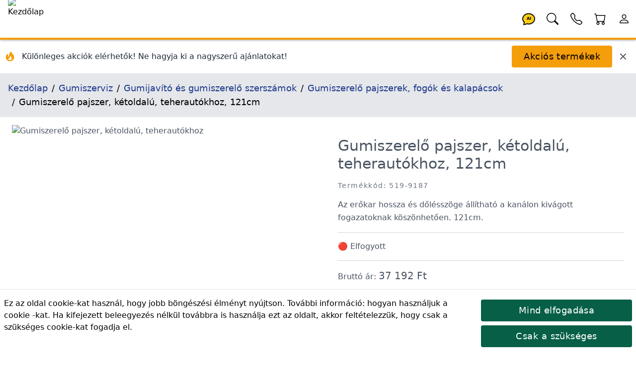

--- FILE ---
content_type: text/html; charset=utf-8
request_url: https://lincos.hu/hu/product/34731774-519-9187
body_size: 30772
content:
<!doctype html>
<html data-n-head-ssr lang="hu-HU" data-n-head="%7B%22lang%22:%7B%22ssr%22:%22hu-HU%22%7D%7D">
  <head >
    <meta data-n-head="ssr" data-hid="theme-color" name="theme-color" content="#fb8c00"><meta data-n-head="ssr" data-hid="charset" charset="utf-8"><meta data-n-head="ssr" data-hid="mobile-web-app-capable" name="mobile-web-app-capable" content="yes"><meta data-n-head="ssr" data-hid="apple-mobile-web-app-title" name="apple-mobile-web-app-title" content="Lincos E-commerce"><meta data-n-head="ssr" data-hid="og:type" name="og:type" property="og:type" content="website"><meta data-n-head="ssr" data-hid="og:site_name" name="og:site_name" property="og:site_name" content="Lincos E-commerce"><meta data-n-head="ssr" charset="utf-8"><meta data-n-head="ssr" charset="utf-8"><meta data-n-head="ssr" data-hid="viewport" name="viewport" content="width=device-width, initial-scale=1, shrink-to-fit=no"><meta data-n-head="ssr" data-hid="title" name="title" content="Gumiszerelő pajszer, kétoldalú, teherautókhoz, 121cm 519-9187"><meta data-n-head="ssr" data-hid="description" name="description" content="Az erőkar hossza és dőlésszöge állítható a kanálon kivágott fogazatoknak köszönhetően. 121cm."><meta data-n-head="ssr" data-hid="og:title" name="og:title" content="Gumiszerelő pajszer, kétoldalú, teherautókhoz, 121cm 519-9187"><meta data-n-head="ssr" data-hid="og:description" name="og:description" content="Az erőkar hossza és dőlésszöge állítható a kanálon kivágott fogazatoknak köszönhetően. 121cm."><meta data-n-head="ssr" data-hid="og:url" name="og:url" content="https://lincos.hu/hu/product/34731774-519-9187"><meta data-n-head="ssr" data-hid="og:image" name="og:image" content="https://cdn.lincos.io/images/50292.jpg?width=1000&amp;height=1000&amp;quality=80"><meta data-n-head="ssr" data-hid="i18n-og" property="og:locale" content="hu_HU"><title>Gumiszerelő pajszer, kétoldalú, teherautókhoz, 121cm 519-9187</title><link data-n-head="ssr" rel="apple-touch-icon" href="/icon.png"><link data-n-head="ssr" rel="icon" href="/favicon.ico"><link data-n-head="ssr" rel="preconnect" href="https://fonts.gstatic.com" crossorigin="true"><link data-n-head="ssr" rel="preconnect" href="https://fonts.googleapis.com/" crossorigin="true"><link data-n-head="ssr" rel="preconnect" href="https://lincos-17359.kxcdn.com/" crossorigin="true"><link data-n-head="ssr" data-hid="shortcut-icon" rel="shortcut icon" href="/_nuxt/icons/icon_64x64.e8a5cc.png"><link data-n-head="ssr" data-hid="apple-touch-icon" rel="apple-touch-icon" href="/_nuxt/icons/icon_512x512.e8a5cc.png" sizes="512x512"><link data-n-head="ssr" rel="manifest" href="/_nuxt/manifest.dd6e452c.json" data-hid="manifest"><link data-n-head="ssr" data-hid="i18n-can" rel="canonical" href="https://lincos.hu/hu/product/34731774-519-9187"><script data-n-head="ssr" type="application/ld+json">{"@context":"https://schema.org","@graph":[{"@context":"https://schema.org","@type":"Organization","url":"https://lincos.hu"},{"@context":"https://schema.org","@type":"WebSite","url":"https://lincos.hu/","potentialAction":{"@type":"SearchAction","target":{"@type":"EntryPoint","urlTemplate":"https://lincos.hu/hu/search/{search_term_string}"},"query-input":"required name=search_term_string"}}]}</script><script data-n-head="ssr" type="application/ld+json">{"@context":"https://schema.org","@graph":[{"@context":"https://schema.org","@type":"BreadcrumbList","itemListElement":[{"@type":"ListItem","position":1,"item":{"@id":"https://lincos.hu/hu","name":"Kezdőlap"}},{"@type":"ListItem","position":2,"item":{"@id":"https://lincos.hu/hu/category/133-gumiszerviz","name":"Gumiszerviz"}},{"@type":"ListItem","position":3,"item":{"@id":"https://lincos.hu/hu/category/151-gumijavito-es-gumiszerelo-szerszamok","name":"Gumijavító és gumiszerelő szerszámok"}},{"@type":"ListItem","position":4,"item":{"@id":"https://lincos.hu/hu/category/152-gumiszerelo-pajszerek-fogok-es-kalapacsok","name":"Gumiszerelő pajszerek, fogók és kalapácsok"}},{"@type":"ListItem","position":5,"item":{"@id":"https://lincos.hu","name":"Gumiszerelő pajszer, kétoldalú, teherautókhoz, 121cm"}}]},{"@context":"https://schema.org","@type":"Organization","url":"https://lincos.hu"},{"@context":"https://schema.org/","@type":"Product","name":"Gumiszerelő pajszer, kétoldalú, teherautókhoz, 121cm 519-9187","image":["https://cdn.lincos.io/p/50292.jpg","https://cdn.lincos.io/p/50289.jpg","https://cdn.lincos.io/p/50290.jpg","https://cdn.lincos.io/p/50291.jpg"],"description":"Az erőkar hossza és dőlésszöge állítható a kanálon kivágott fogazatoknak köszönhetően. 121cm.","brand":{"@type":"Brand","name":""},"sku":"519-9187","offers":{"@type":"Offer","url":"https://lincos.hu/hu/product/34731774-519-9187","priceCurrency":"HUF","price":37192,"priceValidUntil":"2026-02-01","availability":"https://schema.org/SoldOut","itemCondition":"https://schema.org/NewCondition"}}]}</script><link rel="preload" crossorigin="anonymous" href="/_nuxt/js/5f583a1ad66fba71efd0.js" as="script"><link rel="preload" crossorigin="anonymous" href="/_nuxt/js/e178f5f66e982f63f0c1.js" as="script"><link rel="preload" crossorigin="anonymous" href="/_nuxt/css/a75193114c1545597991.css" as="style"><link rel="preload" crossorigin="anonymous" href="/_nuxt/js/40af89cbe152fc21fb46.js" as="script"><link rel="preload" crossorigin="anonymous" href="/_nuxt/js/55a56e1df79dc41dbba8.js" as="script"><link crossorigin="anonymous" rel="stylesheet" href="/_nuxt/css/a75193114c1545597991.css">
  </head>
  <body >
    <div data-server-rendered="true" id="__nuxt"><!----><div id="__layout"><div class="flex flex-col"><!----> <header class="py-1 pl-4 bg-white text-black text-left border-b-4 border-yellow-500 fixed left-0 flex w-full h-20 z-30 header-shadow transition-all duration-300 top-0"><nav class="flex w-full items-center"><span class="flex-none w-20 h-20 -mt-1"><a href="/hu" class="nuxt-link-active"><img width="200" height="200" data-src="https://cdn.lincos.io/images/69052.jpg?width=200&amp;height=200quality=80" alt="Kezdőlap" title="Kezdőlap" loading="eager" data-not-lazy="" src="https://cdn.lincos.io/images/69052.jpg?width=200&amp;height=200quality=80" class="w-20 h-20 object-cover"></a></span> <span class="flex-auto"></span> <span class="flex-none w-12 h-12"><a href="/hu/product/34731774-519-9187" aria-current="page" title="AI Asszisztens" class="nuxt-link-exact-active nuxt-link-active"><svg viewBox="0 0 32 32" xmlns="http://www.w3.org/2000/svg" class="inline fill-current"><g transform="translate(16 16) scale(1 1) translate(-8 -8)"><path d="M8 1C3.582 1 0 4.134 0 8c0 1.76.743 3.37 2.069 4.463-.074.771-.276 1.6-.524 2.319l-.003.01a9.68 9.68 0 0 1-.244.637c-.079.186.073.394.273.362.251-.04.49-.085.713-.129 1.829-.363 2.948-.842 3.468-1.105A9.06 9.06 0 0 0 8 15c4.418 0 8-3.134 8-7s-3.582-7-8-7z" fill="#FACC15" stroke="black" stroke-width="1.2"></path> <text x="8" y="9.5" text-anchor="middle" font-size="5" font-weight="bold" fill="currentColor">
      AI
    </text></g></svg></a></span> <span class="flex-none w-12 h-12"><a href="/hu/product/34731774-519-9187" aria-current="page" title="Keresés" class="nuxt-link-exact-active nuxt-link-active"><svg viewBox="0 0 32 32" xmlns="http://www.w3.org/2000/svg" class="inline fill-current"><g transform="translate(16 16) scale(1 1) translate(-8 -8)"><path d="M11.742 10.344a6.5 6.5 0 1 0-1.397 1.398h-.001c.03.04.062.078.098.115l3.85 3.85a1 1 0 0 0 1.415-1.414l-3.85-3.85a1.007 1.007 0 0 0-.115-.1zM12 6.5a5.5 5.5 0 1 1-11 0 5.5 5.5 0 0 1 11 0z"></path></g></svg></a></span> <span class="flex-none w-12 h-12"><a href="/hu/product/34731774-519-9187" aria-current="page" title="Kapcsolattartóim" class="nuxt-link-exact-active nuxt-link-active"><svg viewBox="0 0 32 32" xmlns="http://www.w3.org/2000/svg" class="inline fill-current"><g transform="translate(16 16) scale(1 1) translate(-8 -8)"><path d="M3.654 1.328a.678.678 0 0 0-1.015-.063L1.605 2.3c-.483.484-.661 1.169-.45 1.77a17.568 17.568 0 0 0 4.168 6.608 17.569 17.569 0 0 0 6.608 4.168c.601.211 1.286.033 1.77-.45l1.034-1.034a.678.678 0 0 0-.063-1.015l-2.307-1.794a.678.678 0 0 0-.58-.122l-2.19.547a1.745 1.745 0 0 1-1.657-.459L5.482 8.062a1.745 1.745 0 0 1-.46-1.657l.548-2.19a.678.678 0 0 0-.122-.58L3.654 1.328zM1.884.511a1.745 1.745 0 0 1 2.612.163L6.29 2.98c.329.423.445.974.315 1.494l-.547 2.19a.678.678 0 0 0 .178.643l2.457 2.457a.678.678 0 0 0 .644.178l2.189-.547a1.745 1.745 0 0 1 1.494.315l2.306 1.794c.829.645.905 1.87.163 2.611l-1.034 1.034c-.74.74-1.846 1.065-2.877.702a18.634 18.634 0 0 1-7.01-4.42 18.634 18.634 0 0 1-4.42-7.009c-.362-1.03-.037-2.137.703-2.877L1.885.511z"></path></g></svg></a></span> <span class="flex-none w-12 h-12"><div><a href="/hu/cart" title="Kosár"><span class="relative inline-block"><svg viewBox="0 0 32 32" xmlns="http://www.w3.org/2000/svg" class="inline fill-current w-12 h-12"><g transform="translate(16 16) scale(1 1) translate(-8 -8)"><path d="M0 1.5A.5.5 0 0 1 .5 1H2a.5.5 0 0 1 .485.379L2.89 3H14.5a.5.5 0 0 1 .491.592l-1.5 8A.5.5 0 0 1 13 12H4a.5.5 0 0 1-.491-.408L2.01 3.607 1.61 2H.5a.5.5 0 0 1-.5-.5zM3.102 4l1.313 7h8.17l1.313-7H3.102zM5 12a2 2 0 1 0 0 4 2 2 0 0 0 0-4zm7 0a2 2 0 1 0 0 4 2 2 0 0 0 0-4zm-7 1a1 1 0 1 1 0 2 1 1 0 0 1 0-2zm7 0a1 1 0 1 1 0 2 1 1 0 0 1 0-2z"></path></g></svg> <!----></span></a></div></span> <span class="flex-none w-12 h-12"><a href="/hu/product/34731774-519-9187" aria-current="page" title="Saját fiók" class="nuxt-link-exact-active nuxt-link-active"><svg viewBox="0 0 32 32" xmlns="http://www.w3.org/2000/svg" class="inline fill-current"><g transform="translate(16 16) scale(1 1) translate(-8 -8)"><path d="M8 8a3 3 0 1 0 0-6 3 3 0 0 0 0 6zm2-3a2 2 0 1 1-4 0 2 2 0 0 1 4 0zm4 8c0 1-1 1-1 1H3s-1 0-1-1 1-4 6-4 6 3 6 4zm-1-.004c-.001-.246-.154-.986-.832-1.664C11.516 10.68 10.289 10 8 10c-2.29 0-3.516.68-4.168 1.332-.678.678-.83 1.418-.832 1.664h10z"></path></g></svg></a></span></nav></header> <main class="flex-1 px-4 bg-white transition-all duration-300 mt-20"><div class="mt-20 flex flex-wrap -mx-4 -mt-4 pt-4"><div class="flex items-center justify-between w-full"><div class="flex items-center space-x-3"><div class="flex-shrink-0 ml-2"><svg fill="currentColor" viewBox="0 0 20 20" xmlns="http://www.w3.org/2000/svg" class="w-6 h-6 text-yellow-500"><path fill-rule="evenodd" d="M12.395 2.553a1 1 0 00-1.45-.385c-.345.23-.614.558-.822.88-.214.33-.403.713-.57 1.116-.334.804-.614 1.768-.84 2.734a31.365 31.365 0 00-.613 3.58 2.64 2.64 0 01-.945-1.067c-.328-.68-.398-1.534-.398-2.654A1 1 0 005.05 6.05 6.981 6.981 0 003 11a7 7 0 1011.95-4.95c-.592-.591-.98-.985-1.348-1.467-.363-.476-.724-1.063-1.207-2.03zM12.12 15.12A3 3 0 017 13s.879.5 2.5.5c0-1 .5-4 1.25-4.5.5 1 .786 1.293 1.371 1.879A2.99 2.99 0 0113 13a2.99 2.99 0 01-.879 2.121z" clip-rule="evenodd"></path></svg></div> <div><p class="text-gray-800 font-medium text-sm md:text-base">
          Különleges akciók elérhetők! Ne hagyja ki a nagyszerű ajánlatokat!
        </p></div></div> <div class="flex items-center space-x-3 mr-4"><button class="btn btn-primary my-3">
        Akciós termékek
      </button> <button title="Bezár" class="text-gray-600 hover:text-gray-800 transition-colors duration-200"><svg fill="currentColor" viewBox="0 0 20 20" xmlns="http://www.w3.org/2000/svg" class="w-5 h-5"><path fill-rule="evenodd" d="M4.293 4.293a1 1 0 011.414 0L10 8.586l4.293-4.293a1 1 0 111.414 1.414L11.414 10l4.293 4.293a1 1 0 01-1.414 1.414L10 11.414l-4.293 4.293a1 1 0 01-1.414-1.414L8.586 10 4.293 5.707a1 1 0 010-1.414z" clip-rule="evenodd"></path></svg></button></div></div></div> <nav class="bg-gray-200 p-4 text-lg -mx-4"><ol vocab="https://schema.org/" typeof="BreadcrumbList" class="breadcrumb-list"><li property="itemListElement" typeof="ListItem"><a href="/hu" property="item" typeof="WebPage" class="text-blue-900 py-4 nuxt-link-active"><span property="name">Kezdőlap</span></a> <meta property="position" content="1"></li><li property="itemListElement" typeof="ListItem"><a href="/hu/category/133-gumiszerviz" property="item" typeof="WebPage" class="text-blue-900 py-4"><span property="name">Gumiszerviz</span></a> <meta property="position" content="2"></li><li property="itemListElement" typeof="ListItem"><a href="/hu/category/151-gumijavito-es-gumiszerelo-szerszamok" property="item" typeof="WebPage" class="text-blue-900 py-4"><span property="name">Gumijavító és gumiszerelő szerszámok</span></a> <meta property="position" content="3"></li><li property="itemListElement" typeof="ListItem"><a href="/hu/category/152-gumiszerelo-pajszerek-fogok-es-kalapacsok" property="item" typeof="WebPage" class="text-blue-900 py-4"><span property="name">Gumiszerelő pajszerek, fogók és kalapácsok</span></a> <meta property="position" content="4"></li><li property="itemListElement" typeof="ListItem"><span property="name">Gumiszerelő pajszer, kétoldalú, teherautókhoz, 121cm</span> <meta property="position" content="5"></li></ol></nav> <div><section class="text-gray-600 body-font overflow-hidden"><div class="mx-auto flex flex-wrap py-4"><img data-src="//cdn.lincos.io/p/50292.jpg?width=1000&amp;height=1000&amp;quality=80" alt="Gumiszerelő pajszer, kétoldalú, teherautókhoz" title="Gumiszerelő pajszer, kétoldalú, teherautókhoz" width="1000" height="1000" sizes="300px 400px 500px 850px 1000px 1500px 2000px 3000px" data-srcset="//cdn.lincos.io/p/50292.jpg?width=300&amp;height=300&amp;quality=80 300w,//cdn.lincos.io/p/50292.jpg?width=400&amp;height=400&amp;quality=80 400w,//cdn.lincos.io/p/50292.jpg?width=500&amp;height=500&amp;quality=80 500w,//cdn.lincos.io/p/50292.jpg?width=850&amp;height=850&amp;quality=80 850w,//cdn.lincos.io/p/50292.jpg?width=1000&amp;height=1000&amp;quality=80 1000w,//cdn.lincos.io/p/50292.jpg?width=1500&amp;height=1500&amp;quality=80 1500w,//cdn.lincos.io/p/50292.jpg?width=2000&amp;height=2000&amp;quality=80 2000w,//cdn.lincos.io/p/50292.jpg?width=3000&amp;height=3000&amp;quality=80 3000w" src="/download.svg" class="md:w-1/2 w-full object-contain object-top rounded cursor-zoom-in px-2"> <div class="md:w-1/2 w-full lg:pl-10 lg:py-6 mt-6 lg:mt-0 px-2"><h1>
          Gumiszerelő pajszer, kétoldalú, teherautókhoz, 121cm
        </h1> <h2 class="text-sm title-font text-gray-500 tracking-widest mt-4 mb-4">
          Termékkód: 519-9187
        </h2> <!----> <div class="leading-relaxed">Az erőkar hossza és dőlésszöge állítható a kanálon kivágott fogazatoknak köszönhetően. 121cm.</div> <div class="py-4 my-4 border-t border-b border-gray-300"><div><div><span><span>🔴 Elfogyott</span></span></div></div></div> <div class="mb-2"><div><!----> <div class="text-left">
      Bruttó ár:
      <!----> <span class="font-medium text-xl">37 192 Ft</span></div> <!----></div></div> <!----> <!----> <div><div><!----></div></div> <div></div> <div class="flex"></div></div></div> <div class="flex flex-wrap mt-4"><div class="xl:w-1/6 lg:w-1/4 md:w-1/3 sm:w-1/2 w-1/2 p-2"><img data-src="//cdn.lincos.io/p/50292.jpg?width=1000&amp;height=1000&amp;quality=80" alt="Gumiszerelő pajszer, kétoldalú, teherautókhoz" title="Gumiszerelő pajszer, kétoldalú, teherautókhoz" width="1000" height="1000" sizes="300px 400px 500px 850px 1000px 1500px 2000px 3000px" data-srcset="//cdn.lincos.io/p/50292.jpg?width=300&amp;height=300&amp;quality=80 300w,//cdn.lincos.io/p/50292.jpg?width=400&amp;height=400&amp;quality=80 400w,//cdn.lincos.io/p/50292.jpg?width=500&amp;height=500&amp;quality=80 500w,//cdn.lincos.io/p/50292.jpg?width=850&amp;height=850&amp;quality=80 850w,//cdn.lincos.io/p/50292.jpg?width=1000&amp;height=1000&amp;quality=80 1000w,//cdn.lincos.io/p/50292.jpg?width=1500&amp;height=1500&amp;quality=80 1500w,//cdn.lincos.io/p/50292.jpg?width=2000&amp;height=2000&amp;quality=80 2000w,//cdn.lincos.io/p/50292.jpg?width=3000&amp;height=3000&amp;quality=80 3000w" src="/download.svg" class="img-fluid cursor-zoom-in"> <div class="border-t border-gray-300 bg-gray-100 p-2">
          Gumiszerelő pajszer, kétoldalú, teherautókhoz
        </div></div><div class="xl:w-1/6 lg:w-1/4 md:w-1/3 sm:w-1/2 w-1/2 p-2"><img data-src="//cdn.lincos.io/p/50289.jpg?width=1000&amp;height=1000&amp;quality=80" alt="Gumiszerelő pajszer, kétoldalú, teherautókhoz" title="Gumiszerelő pajszer, kétoldalú, teherautókhoz" width="1000" height="1000" sizes="300px 400px 500px 850px 1000px 1500px 2000px 3000px" data-srcset="//cdn.lincos.io/p/50289.jpg?width=300&amp;height=300&amp;quality=80 300w,//cdn.lincos.io/p/50289.jpg?width=400&amp;height=400&amp;quality=80 400w,//cdn.lincos.io/p/50289.jpg?width=500&amp;height=500&amp;quality=80 500w,//cdn.lincos.io/p/50289.jpg?width=850&amp;height=850&amp;quality=80 850w,//cdn.lincos.io/p/50289.jpg?width=1000&amp;height=1000&amp;quality=80 1000w,//cdn.lincos.io/p/50289.jpg?width=1500&amp;height=1500&amp;quality=80 1500w,//cdn.lincos.io/p/50289.jpg?width=2000&amp;height=2000&amp;quality=80 2000w,//cdn.lincos.io/p/50289.jpg?width=3000&amp;height=3000&amp;quality=80 3000w" src="/download.svg" class="img-fluid cursor-zoom-in"> <div class="border-t border-gray-300 bg-gray-100 p-2">
          Gumiszerelő pajszer, kétoldalú, teherautókhoz
        </div></div><div class="xl:w-1/6 lg:w-1/4 md:w-1/3 sm:w-1/2 w-1/2 p-2"><img data-src="//cdn.lincos.io/p/50290.jpg?width=1000&amp;height=1000&amp;quality=80" alt="Gumiszerelő pajszer, kétoldalú, teherautókhoz" title="Gumiszerelő pajszer, kétoldalú, teherautókhoz" width="1000" height="1000" sizes="300px 400px 500px 850px 1000px 1500px 2000px 3000px" data-srcset="//cdn.lincos.io/p/50290.jpg?width=300&amp;height=300&amp;quality=80 300w,//cdn.lincos.io/p/50290.jpg?width=400&amp;height=400&amp;quality=80 400w,//cdn.lincos.io/p/50290.jpg?width=500&amp;height=500&amp;quality=80 500w,//cdn.lincos.io/p/50290.jpg?width=850&amp;height=850&amp;quality=80 850w,//cdn.lincos.io/p/50290.jpg?width=1000&amp;height=1000&amp;quality=80 1000w,//cdn.lincos.io/p/50290.jpg?width=1500&amp;height=1500&amp;quality=80 1500w,//cdn.lincos.io/p/50290.jpg?width=2000&amp;height=2000&amp;quality=80 2000w,//cdn.lincos.io/p/50290.jpg?width=3000&amp;height=3000&amp;quality=80 3000w" src="/download.svg" class="img-fluid cursor-zoom-in"> <div class="border-t border-gray-300 bg-gray-100 p-2">
          Gumiszerelő pajszer, kétoldalú, teherautókhoz
        </div></div><div class="xl:w-1/6 lg:w-1/4 md:w-1/3 sm:w-1/2 w-1/2 p-2"><img data-src="//cdn.lincos.io/p/50291.jpg?width=1000&amp;height=1000&amp;quality=80" alt="Gumiszerelő pajszer, kétoldalú, teherautókhoz" title="Gumiszerelő pajszer, kétoldalú, teherautókhoz" width="1000" height="1000" sizes="300px 400px 500px 850px 1000px 1500px 2000px 3000px" data-srcset="//cdn.lincos.io/p/50291.jpg?width=300&amp;height=300&amp;quality=80 300w,//cdn.lincos.io/p/50291.jpg?width=400&amp;height=400&amp;quality=80 400w,//cdn.lincos.io/p/50291.jpg?width=500&amp;height=500&amp;quality=80 500w,//cdn.lincos.io/p/50291.jpg?width=850&amp;height=850&amp;quality=80 850w,//cdn.lincos.io/p/50291.jpg?width=1000&amp;height=1000&amp;quality=80 1000w,//cdn.lincos.io/p/50291.jpg?width=1500&amp;height=1500&amp;quality=80 1500w,//cdn.lincos.io/p/50291.jpg?width=2000&amp;height=2000&amp;quality=80 2000w,//cdn.lincos.io/p/50291.jpg?width=3000&amp;height=3000&amp;quality=80 3000w" src="/download.svg" class="img-fluid cursor-zoom-in"> <div class="border-t border-gray-300 bg-gray-100 p-2">
          Gumiszerelő pajszer, kétoldalú, teherautókhoz
        </div></div></div> <h3 class="heading">Termékleírás</h3> <div class="mt-8 px-4 leading-relaxed prose"><h4>Le&iacute;r&aacute;s</h4>
<p>K&eacute;toldal&uacute; pajszer teheraut&oacute; ker&eacute;kabroncsok le- &eacute;s felszerel&eacute;s&eacute;hez. A kan&aacute;lon kiv&aacute;gott fogazatoknak k&ouml;sz&ouml;nhetően k&ouml;nnyen fog&aacute;st tal&aacute;lhat vele. A v&eacute;gek &eacute;s markolat speci&aacute;lisan profilozott form&aacute;ja megakad&aacute;lyozza a gumiabroncs perem&eacute;nek &eacute;s a felni s&eacute;r&uuml;l&eacute;s&eacute;t. A pajszer a felniprofil pontos m&eacute;retei alapj&aacute;n lett kialak&iacute;tva. Megg&aacute;tolja az anyag t&uacute;lzott ig&eacute;nybev&eacute;tel&eacute;t a haszn&aacute;lat sor&aacute;n. Az optim&aacute;lisan kiv&aacute;lasztott hossz k&eacute;nyelmet biztos&iacute;t a maxim&aacute;lis munkav&eacute;gz&eacute;s &eacute;rdek&eacute;ben minim&aacute;lis erőfesz&iacute;t&eacute;ssel.</p>
<h4>Műszaki adatok</h4>
<ul>
<li>Hossz: 121cm</li>
<li>T&iacute;pus: k&eacute;tv&eacute;gű, fel- &eacute;s leszerel&eacute;shez</li>
</ul></div> <!----> <div><h3 class="heading">Termék csomagolás</h3> <table class="w-full lg:w-1/2"><thead><tr><th class="font-bold py-2">Csomagszám</th> <th class="font-bold py-2">Méretek</th> <th class="font-bold py-2">Súly</th></tr></thead> <tbody><tr class="border-t"><td class="text-center py-2">
              1
            </td> <td class="text-center py-2">
              0 x 0 x 0 cm
            </td> <td class="text-center py-2">2 kg</td></tr></tbody> <tfoot></tfoot></table></div> <div data-fetch-key="ProductShipping:0"><div><h3 class="heading">Szállítási díj</h3> <table class="w-full lg:w-1/2"><thead><tr><th class="font-bold py-2">Szállítási mód</th> <th class="font-bold py-2">Bruttó ár</th></tr></thead> <tbody><tr class="border-t"><td class="text-center py-2">
            Átvétel Nagytarcsán
          </td> <td class="text-center py-2">
            0 Ft
          </td></tr><tr class="border-t"><td class="text-center py-2">
            Átvétel Debrecenben
          </td> <td class="text-center py-2">
            0 Ft
          </td></tr></tbody> <tfoot></tfoot></table></div></div> <div data-fetch-key="ProductAccessories:0"><!----></div> <div data-fetch-key="AccessoryForProducts:0"><!----></div> <div data-fetch-key="ProductAlternatives:0"><!----></div> <div data-fetch-key="ProductFiles:0"><!----></div> <div data-fetch-key="ProductInThisCategory:0"><div><h3 class="heading">
      További termékek ebben a kategóriában
    </h3> <div class="flex overflow-x-scroll hide-scrollbar -m-2"><div class="flex flex-slider flex-slider-thin"><div class="flex-card xl:w-1/6 lg:w-1/4 md:w-1/3 sm:w-1/2 w-1/2 p-2"><div class="md:p-4 relative block"><a href="/hu/product/59562896-MG92510"><img data-src="//cdn.lincos.io/p/59423.jpg?width=500&amp;height=500&amp;quality=70" alt="Gumiabroncs pajszer készlet, 4db" title="Gumiabroncs pajszer készlet, 4db" width="500" height="500" sizes="300px 400px 500px 850px" data-srcset="//cdn.lincos.io/p/59423.jpg?width=300&amp;height=300&amp;quality=70 300w,//cdn.lincos.io/p/59423.jpg?width=400&amp;height=400&amp;quality=70 400w,//cdn.lincos.io/p/59423.jpg?width=500&amp;height=500&amp;quality=70 500w,//cdn.lincos.io/p/59423.jpg?width=850&amp;height=850&amp;quality=70 850w" src="/download.svg" class="img-fluid"> <h3 class="py-2 text-base md:text-lg lg:text-xl break-words">
      Gumiabroncs pajszer készlet, 4db
    </h3> <p class="text-sm text-gray-700 text-left pb-2 break-words">Tartós és korrózióálló pajszerek négy méretben: 12", 16", 20", 24" (30 cm, 40 cm, 50 cm, 60 cm). Tökéletes autók, motorkerékpárok és kerékpárok gumijának hatékony gumicseréjéhez.</p></a> <h4 class="text-sm text-gray-700 tracking-widest pb-2">
    Termékkód: MG92510
  </h4> <div><div><!----> <div class="text-left">
      Bruttó ár:
      <!----> <span class="font-medium text-xl">7075 Ft</span></div> <!----></div></div> <div class="mt-2"><div><span>🟢 Készleten<!----> <!----></span></div></div> <div><div><div class="my-2"><div class="flex flex-1 flex-wrap"><!----> <span class="flex flex-wrap"><span><button class="flex-none btn my-1 btn-secondary h-10 text-base">
              Kosárba
            </button> <span class="flex-1"></span></span></span></div></div></div></div></div></div><div class="flex-card xl:w-1/6 lg:w-1/4 md:w-1/3 sm:w-1/2 w-1/2 p-2"><div class="md:p-4 relative block"><a href="/hu/product/2557-ATP-CP"><img data-src="//cdn.lincos.io/p/34204.jpg?width=500&amp;height=500&amp;quality=70" alt="Centírozósúly fogó, keréksúly felütő" title="Centírozósúly fogó, keréksúly felütő" width="500" height="500" sizes="300px 400px 500px 850px" data-srcset="//cdn.lincos.io/p/34204.jpg?width=300&amp;height=300&amp;quality=70 300w,//cdn.lincos.io/p/34204.jpg?width=400&amp;height=400&amp;quality=70 400w,//cdn.lincos.io/p/34204.jpg?width=500&amp;height=500&amp;quality=70 500w,//cdn.lincos.io/p/34204.jpg?width=850&amp;height=850&amp;quality=70 850w" src="/download.svg" class="img-fluid"> <h3 class="py-2 text-base md:text-lg lg:text-xl break-words">
      Centírozósúly fogó, keréksúly felütő
    </h3> <p class="text-sm text-gray-700 text-left pb-2 break-words">Kiegyenlítő-súly (centírozósúly) fogó kerékkiegyensúlyozóhoz</p></a> <h4 class="text-sm text-gray-700 tracking-widest pb-2">
    Termékkód: ATP-CP
  </h4> <div><div><!----> <div class="text-left">
      Bruttó ár:
      <!----> <span class="font-medium text-xl">8202 Ft</span></div> <!----></div></div> <div class="mt-2"><div><span>🟢 Készleten<!----> <!----></span></div></div> <div><div><div class="my-2"><div class="flex flex-1 flex-wrap"><!----> <span class="flex flex-wrap"><span><button class="flex-none btn my-1 btn-secondary h-10 text-base">
              Kosárba
            </button> <span class="flex-1"></span></span></span></div></div></div></div></div></div><div class="flex-card xl:w-1/6 lg:w-1/4 md:w-1/3 sm:w-1/2 w-1/2 p-2"><div class="md:p-4 relative block"><a href="/hu/product/34731773-W-WT1375"><img data-src="//cdn.lincos.io/p/50118.jpg?width=500&amp;height=500&amp;quality=70" alt="Gumi kalapács 4,5kg" title="Gumi kalapács 4,5kg" width="500" height="500" sizes="300px 400px 500px 850px" data-srcset="//cdn.lincos.io/p/50118.jpg?width=300&amp;height=300&amp;quality=70 300w,//cdn.lincos.io/p/50118.jpg?width=400&amp;height=400&amp;quality=70 400w,//cdn.lincos.io/p/50118.jpg?width=500&amp;height=500&amp;quality=70 500w,//cdn.lincos.io/p/50118.jpg?width=850&amp;height=850&amp;quality=70 850w" src="/download.svg" class="img-fluid"> <h3 class="py-2 text-base md:text-lg lg:text-xl break-words">
      Gumi kalapács 4,5kg
    </h3> <p class="text-sm text-gray-700 text-left pb-2 break-words">Különösen alkalmas elakadt vagy beszorult kerekek kilazítására gumiabroncs csere során.</p></a> <h4 class="text-sm text-gray-700 tracking-widest pb-2">
    Termékkód: W-WT1375
  </h4> <div><div><!----> <div class="text-left">
      Bruttó ár:
      <!----> <span class="font-medium text-xl">37 770 Ft</span></div> <!----></div></div> <div class="mt-2"><div><span>🟢 Készleten<!----> <!----></span></div></div> <div><div><div class="my-2"><div class="flex flex-1 flex-wrap"><!----> <span class="flex flex-wrap"><span><button class="flex-none btn my-1 btn-secondary h-10 text-base">
              Kosárba
            </button> <span class="flex-1"></span></span></span></div></div></div></div></div></div><div class="flex-card xl:w-1/6 lg:w-1/4 md:w-1/3 sm:w-1/2 w-1/2 p-2"><div class="md:p-4 relative block"><a href="/hu/product/11377-ATP-BLC"><img data-src="//cdn.lincos.io/p/34186.jpg?width=500&amp;height=500&amp;quality=70" alt="Kerékszerelő-vas" title="Kerékszerelő-vas" width="500" height="500" sizes="300px 400px 500px 850px" data-srcset="//cdn.lincos.io/p/34186.jpg?width=300&amp;height=300&amp;quality=70 300w,//cdn.lincos.io/p/34186.jpg?width=400&amp;height=400&amp;quality=70 400w,//cdn.lincos.io/p/34186.jpg?width=500&amp;height=500&amp;quality=70 500w,//cdn.lincos.io/p/34186.jpg?width=850&amp;height=850&amp;quality=70 850w" src="/download.svg" class="img-fluid"> <h3 class="py-2 text-base md:text-lg lg:text-xl break-words">
      Kerékszerelő-vas
    </h3> <p class="text-sm text-gray-700 text-left pb-2 break-words">Köpenybontó szerelővas, személygépkocsi kerekekhez</p></a> <h4 class="text-sm text-gray-700 tracking-widest pb-2">
    Termékkód: ATP-BLC
  </h4> <div><div><!----> <div class="text-left">
      Bruttó ár:
      <!----> <span class="font-medium text-xl">8136 Ft</span></div> <!----></div></div> <div class="mt-2"><div><span>🟢 Készleten<!----> <!----></span></div></div> <div><div><div class="my-2"><div class="flex flex-1 flex-wrap"><!----> <span class="flex flex-wrap"><span><button class="flex-none btn my-1 btn-secondary h-10 text-base">
              Kosárba
            </button> <span class="flex-1"></span></span></span></div></div></div></div></div></div><div class="flex-card xl:w-1/6 lg:w-1/4 md:w-1/3 sm:w-1/2 w-1/2 p-2"><div class="md:p-4 relative block"><a href="/hu/product/31829985-G71233"><img data-src="//cdn.lincos.io/p/49654.jpg?width=500&amp;height=500&amp;quality=70" alt="Gumiszerelő pajszer 300mm" title="Gumiszerelő pajszer 300mm" width="500" height="500" sizes="300px 400px 500px 850px" data-srcset="//cdn.lincos.io/p/49654.jpg?width=300&amp;height=300&amp;quality=70 300w,//cdn.lincos.io/p/49654.jpg?width=400&amp;height=400&amp;quality=70 400w,//cdn.lincos.io/p/49654.jpg?width=500&amp;height=500&amp;quality=70 500w,//cdn.lincos.io/p/49654.jpg?width=850&amp;height=850&amp;quality=70 850w" src="/download.svg" class="img-fluid"> <h3 class="py-2 text-base md:text-lg lg:text-xl break-words">
      Gumiszerelő pajszer 300mm
    </h3> <p class="text-sm text-gray-700 text-left pb-2 break-words">Ez egy kiszélesített és megerősített gumiabroncs cserélő eszköz ,ami nagyszerű erőkart biztosít az abroncs cseréhez.</p></a> <h4 class="text-sm text-gray-700 tracking-widest pb-2">
    Termékkód: G71233
  </h4> <div><div><!----> <div class="text-left">
      Bruttó ár:
      <!----> <span class="font-medium text-xl">2303 Ft</span></div> <!----></div></div> <div class="mt-2"><div><span>🟢 Készleten<!----> <!----></span></div></div> <div><div><div class="my-2"><div class="flex flex-1 flex-wrap"><!----> <span class="flex flex-wrap"><span><button class="flex-none btn my-1 btn-secondary h-10 text-base">
              Kosárba
            </button> <span class="flex-1"></span></span></span></div></div></div></div></div></div><div class="flex-card xl:w-1/6 lg:w-1/4 md:w-1/3 sm:w-1/2 w-1/2 p-2"><div class="md:p-4 relative block"><a href="/hu/product/31829981-G71237"><img data-src="//cdn.lincos.io/p/49662.jpg?width=500&amp;height=500&amp;quality=70" alt="Gumiszerelő pajszer 750mm" title="Gumiszerelő pajszer 750mm" width="500" height="500" sizes="300px 400px 500px 850px" data-srcset="//cdn.lincos.io/p/49662.jpg?width=300&amp;height=300&amp;quality=70 300w,//cdn.lincos.io/p/49662.jpg?width=400&amp;height=400&amp;quality=70 400w,//cdn.lincos.io/p/49662.jpg?width=500&amp;height=500&amp;quality=70 500w,//cdn.lincos.io/p/49662.jpg?width=850&amp;height=850&amp;quality=70 850w" src="/download.svg" class="img-fluid"> <h3 class="py-2 text-base md:text-lg lg:text-xl break-words">
      Gumiszerelő pajszer 750mm
    </h3> <p class="text-sm text-gray-700 text-left pb-2 break-words">Ez egy kiszélesített és megerősített gumiabroncs cserélő eszköz ,ami nagyszerű erőkart biztosít az abroncscseréhez.</p></a> <h4 class="text-sm text-gray-700 tracking-widest pb-2">
    Termékkód: G71237
  </h4> <div><div><!----> <div class="text-left">
      Bruttó ár:
      <!----> <span class="font-medium text-xl">4972 Ft</span></div> <!----></div></div> <div class="mt-2"><div><span>🟢 Készleten<!----> <!----></span></div></div> <div><div><div class="my-2"><div class="flex flex-1 flex-wrap"><!----> <span class="flex flex-wrap"><span><button class="flex-none btn my-1 btn-secondary h-10 text-base">
              Kosárba
            </button> <span class="flex-1"></span></span></span></div></div></div></div></div></div><div class="flex-card xl:w-1/6 lg:w-1/4 md:w-1/3 sm:w-1/2 w-1/2 p-2"><div class="md:p-4 relative block"><a href="/hu/product/31829982-G71236"><img data-src="//cdn.lincos.io/p/49660.jpg?width=500&amp;height=500&amp;quality=70" alt="Gumiszerelő pajszer 600mm" title="Gumiszerelő pajszer 600mm" width="500" height="500" sizes="300px 400px 500px 850px" data-srcset="//cdn.lincos.io/p/49660.jpg?width=300&amp;height=300&amp;quality=70 300w,//cdn.lincos.io/p/49660.jpg?width=400&amp;height=400&amp;quality=70 400w,//cdn.lincos.io/p/49660.jpg?width=500&amp;height=500&amp;quality=70 500w,//cdn.lincos.io/p/49660.jpg?width=850&amp;height=850&amp;quality=70 850w" src="/download.svg" class="img-fluid"> <h3 class="py-2 text-base md:text-lg lg:text-xl break-words">
      Gumiszerelő pajszer 600mm
    </h3> <p class="text-sm text-gray-700 text-left pb-2 break-words">Ez egy kiszélesített és megerősített gumiabroncs cserélő eszköz ,ami nagyszerű erőkart biztosít az abroncscseréhez.</p></a> <h4 class="text-sm text-gray-700 tracking-widest pb-2">
    Termékkód: G71236
  </h4> <div><div><!----> <div class="text-left">
      Bruttó ár:
      <!----> <span class="font-medium text-xl">4148 Ft</span></div> <!----></div></div> <div class="mt-2"><div><span>🟢 Készleten<!----> <!----></span></div></div> <div><div><div class="my-2"><div class="flex flex-1 flex-wrap"><!----> <span class="flex flex-wrap"><span><button class="flex-none btn my-1 btn-secondary h-10 text-base">
              Kosárba
            </button> <span class="flex-1"></span></span></span></div></div></div></div></div></div><div class="flex-card xl:w-1/6 lg:w-1/4 md:w-1/3 sm:w-1/2 w-1/2 p-2"><div class="md:p-4 relative block"><a href="/hu/product/59580971-BGS-6823"><img data-src="//cdn.lincos.io/p/64626.jpg?width=500&amp;height=500&amp;quality=70" alt="Ütéscsillapított kalapács, lágy fejű, Ø 50mm" title="Ütéscsillapított kalapács, lágy fejű, Ø 50mm" width="500" height="500" sizes="300px 400px 500px 850px" data-srcset="//cdn.lincos.io/p/64626.jpg?width=300&amp;height=300&amp;quality=70 300w,//cdn.lincos.io/p/64626.jpg?width=400&amp;height=400&amp;quality=70 400w,//cdn.lincos.io/p/64626.jpg?width=500&amp;height=500&amp;quality=70 500w,//cdn.lincos.io/p/64626.jpg?width=850&amp;height=850&amp;quality=70 850w" src="/download.svg" class="img-fluid"> <h3 class="py-2 text-base md:text-lg lg:text-xl break-words">
      Ütéscsillapított kalapács, lágy fejű, Ø 50mm
    </h3> <p class="text-sm text-gray-700 text-left pb-2 break-words">50mm-es fejű, gumiborítású, visszarúgásmentes kalapács karosszéria- és gumiszervizhez.</p></a> <h4 class="text-sm text-gray-700 tracking-widest pb-2">
    Termékkód: BGS-6823
  </h4> <div><div><!----> <div class="text-left">
      Bruttó ár:
      <!----> <span class="font-medium text-xl">3664 Ft</span></div> <!----></div></div> <div class="mt-2"><div><span>🟢 Készleten<!----> <!----></span></div></div> <div><div><div class="my-2"><div class="flex flex-1 flex-wrap"><!----> <span class="flex flex-wrap"><span><button class="flex-none btn my-1 btn-secondary h-10 text-base">
              Kosárba
            </button> <span class="flex-1"></span></span></span></div></div></div></div></div></div><div class="flex-card xl:w-1/6 lg:w-1/4 md:w-1/3 sm:w-1/2 w-1/2 p-2"><div class="md:p-4 relative block"><a href="/hu/product/54135677-MG04B0010"><img data-src="//cdn.lincos.io/p/55292.jpg?width=500&amp;height=500&amp;quality=70" alt="Gumiabroncs szelep vágó fogó" title="Gumiabroncs szelep vágó fogó" width="500" height="500" sizes="300px 400px 500px 850px" data-srcset="//cdn.lincos.io/p/55292.jpg?width=300&amp;height=300&amp;quality=70 300w,//cdn.lincos.io/p/55292.jpg?width=400&amp;height=400&amp;quality=70 400w,//cdn.lincos.io/p/55292.jpg?width=500&amp;height=500&amp;quality=70 500w,//cdn.lincos.io/p/55292.jpg?width=850&amp;height=850&amp;quality=70 850w" src="/download.svg" class="img-fluid"> <h3 class="py-2 text-base md:text-lg lg:text-xl break-words">
      Gumiabroncs szelep vágó fogó
    </h3> <p class="text-sm text-gray-700 text-left pb-2 break-words">A gumiabroncs szelep vágó fogó egy praktikus eszköz, amely segít eltávolítani a szelepet a gumiabroncsról, anélkül hogy kárt okoznánk az abroncsban.</p></a> <h4 class="text-sm text-gray-700 tracking-widest pb-2">
    Termékkód: MG04B0010
  </h4> <div><div><!----> <div class="text-left">
      Bruttó ár:
      <!----> <span class="font-medium text-xl">2553 Ft</span></div> <!----></div></div> <div class="mt-2"><div><span><span>🔵
        Rendelésre 100 napon belül</span></span></div></div> <div><div><div class="my-2"><div class="flex flex-1 flex-wrap"><!----> <span class="flex flex-wrap"><span><button class="flex-none btn my-1 btn-secondary h-10 text-base">
              Kosárba
            </button> <span class="flex-1"></span></span></span></div></div></div></div></div></div><div class="flex-card xl:w-1/6 lg:w-1/4 md:w-1/3 sm:w-1/2 w-1/2 p-2"><div class="md:p-4 relative block"><a href="/hu/product/10768-US-CP"><img data-src="//cdn.lincos.io/p/58557.jpg?width=500&amp;height=500&amp;quality=70" alt="Kiegyensúlyozó súlyfogó" title="Kiegyensúlyozó súlyfogó" width="500" height="500" sizes="300px 400px 500px 850px" data-srcset="//cdn.lincos.io/p/58557.jpg?width=300&amp;height=300&amp;quality=70 300w,//cdn.lincos.io/p/58557.jpg?width=400&amp;height=400&amp;quality=70 400w,//cdn.lincos.io/p/58557.jpg?width=500&amp;height=500&amp;quality=70 500w,//cdn.lincos.io/p/58557.jpg?width=850&amp;height=850&amp;quality=70 850w" src="/download.svg" class="img-fluid"> <h3 class="py-2 text-base md:text-lg lg:text-xl break-words">
      Kiegyensúlyozó súlyfogó
    </h3> <p class="text-sm text-gray-700 text-left pb-2 break-words">A kiegyensúlyozó súlyfogót keréksúlyok eltávolítására és felszerelésére tervezték, lehetővé téve a felhasználó számára a súlyok megcsípését, kifeszítését és kalapálását.</p></a> <h4 class="text-sm text-gray-700 tracking-widest pb-2">
    Termékkód: US-CP
  </h4> <div><div><!----> <div class="text-left">
      Bruttó ár:
      <!----> <span class="font-medium text-xl">5290 Ft</span></div> <!----></div></div> <div class="mt-2"><div><span><span>🔴 Elfogyott</span></span></div></div> <div><div><!----></div></div></div></div><div class="flex-card xl:w-1/6 lg:w-1/4 md:w-1/3 sm:w-1/2 w-1/2 p-2"><div class="md:p-4 relative block"><a href="/hu/product/31829984-G71234"><img data-src="//cdn.lincos.io/p/49656.jpg?width=500&amp;height=500&amp;quality=70" alt="Gumiszerelő pajszer 400mm" title="Gumiszerelő pajszer 400mm" width="500" height="500" sizes="300px 400px 500px 850px" data-srcset="//cdn.lincos.io/p/49656.jpg?width=300&amp;height=300&amp;quality=70 300w,//cdn.lincos.io/p/49656.jpg?width=400&amp;height=400&amp;quality=70 400w,//cdn.lincos.io/p/49656.jpg?width=500&amp;height=500&amp;quality=70 500w,//cdn.lincos.io/p/49656.jpg?width=850&amp;height=850&amp;quality=70 850w" src="/download.svg" class="img-fluid"> <h3 class="py-2 text-base md:text-lg lg:text-xl break-words">
      Gumiszerelő pajszer 400mm
    </h3> <p class="text-sm text-gray-700 text-left pb-2 break-words">Ez egy kiszélesített és megerősített gumiabroncs cserélő eszköz ,ami nagyszerű erőkart biztosít az abroncs cseréhez.</p></a> <h4 class="text-sm text-gray-700 tracking-widest pb-2">
    Termékkód: G71234
  </h4> <div><div><!----> <div class="text-left">
      Bruttó ár:
      <!----> <span class="font-medium text-xl">3569 Ft</span></div> <!----></div></div> <div class="mt-2"><div><span><span>
        🟡 Várhatóan raktáron:
        2026. 02. 06.
        <div><div><button class="btn-sm btn-secondary my-2 py-2 pr-4 inline-flex items-center"><svg viewBox="0 0 32 32" xmlns="http://www.w3.org/2000/svg" class="inline fill-current w-8 h-8"><g transform="translate(16 16) scale(1 1) translate(-8 -8)"><path d="M8 16a2 2 0 0 0 2-2H6a2 2 0 0 0 2 2zM8 1.918l-.797.161A4.002 4.002 0 0 0 4 6c0 .628-.134 2.197-.459 3.742-.16.767-.376 1.566-.663 2.258h10.244c-.287-.692-.502-1.49-.663-2.258C12.134 8.197 12 6.628 12 6a4.002 4.002 0 0 0-3.203-3.92L8 1.917zM14.22 12c.223.447.481.801.78 1H1c.299-.199.557-.553.78-1C2.68 10.2 3 6.88 3 6c0-2.42 1.72-4.44 4.005-4.901a1 1 0 1 1 1.99 0A5.002 5.002 0 0 1 13 6c0 .88.32 4.2 1.22 6z"></path></g></svg>
      Értesítsen, ha a termék raktáron van
    </button> <div class="flex flex-wrap bg-gray-100 border rounded border-gray-300 px-2" style="display:none;"><input type="email" name="email" placeholder="Az Ön email címe" value="" class="flex-1 my-3.5 px-2 border border-gray-300 rounded outline-none"> <span class="flex-none p-2"><button class="btn-sm btn-success my-2">
          Értesítés mentése
        </button> <button class="btn-sm btn-secondary my-2">
          Mégse
        </button></span></div></div></div></span></span></div></div> <div><div><div class="my-2"><div class="flex flex-1 flex-wrap"><!----> <span class="flex flex-wrap"><span><button class="flex-none btn my-1 btn-secondary h-10 text-base">
              Kosárba
            </button> <span class="flex-1"></span></span></span></div></div></div></div></div></div><div class="flex-card xl:w-1/6 lg:w-1/4 md:w-1/3 sm:w-1/2 w-1/2 p-2"><div class="md:p-4 relative block"><a href="/hu/product/59581529-BGS-8891"><img data-src="//cdn.lincos.io/p/65732.jpg?width=500&amp;height=500&amp;quality=70" alt="Teherautó gumiabroncs szerelőkar készlet, 28–30mm, 2db" title="Teherautó gumiabroncs szerelőkar készlet, 28–30mm, 2db" width="500" height="500" sizes="300px 400px 500px 850px" data-srcset="//cdn.lincos.io/p/65732.jpg?width=300&amp;height=300&amp;quality=70 300w,//cdn.lincos.io/p/65732.jpg?width=400&amp;height=400&amp;quality=70 400w,//cdn.lincos.io/p/65732.jpg?width=500&amp;height=500&amp;quality=70 500w,//cdn.lincos.io/p/65732.jpg?width=850&amp;height=850&amp;quality=70 850w" src="/download.svg" class="img-fluid"> <h3 class="py-2 text-base md:text-lg lg:text-xl break-words">
      Teherautó gumiabroncs szerelőkar készlet, 28–30mm, 2db
    </h3> <p class="text-sm text-gray-700 text-left pb-2 break-words">Kézi szerelőkar készlet 22.5–24.5" méretű teherautó gumiabroncsokhoz, áramellátás nélküli használathoz.</p></a> <h4 class="text-sm text-gray-700 tracking-widest pb-2">
    Termékkód: BGS-8891
  </h4> <div><div><!----> <div class="text-left">
      Bruttó ár:
      <!----> <span class="font-medium text-xl">121 081 Ft</span></div> <!----></div></div> <div class="mt-2"><div><span><span>🔵
        Rendelésre 14 napon belül</span></span></div></div> <div><div><div class="my-2"><div class="flex flex-1 flex-wrap"><!----> <span class="flex flex-wrap"><span><button class="flex-none btn my-1 btn-secondary h-10 text-base">
              Kosárba
            </button> <span class="flex-1"></span></span></span></div></div></div></div></div></div><div class="flex-card xl:w-1/6 lg:w-1/4 md:w-1/3 sm:w-1/2 w-1/2 p-2"><div class="md:p-4 relative block"><a href="/hu/product/59580968-BGS-1539"><img data-src="//cdn.lincos.io/p/64324.jpg?width=500&amp;height=500&amp;quality=70" alt="Keréksúly fogó, 240mm" title="Keréksúly fogó, 240mm" width="500" height="500" sizes="300px 400px 500px 850px" data-srcset="//cdn.lincos.io/p/64324.jpg?width=300&amp;height=300&amp;quality=70 300w,//cdn.lincos.io/p/64324.jpg?width=400&amp;height=400&amp;quality=70 400w,//cdn.lincos.io/p/64324.jpg?width=500&amp;height=500&amp;quality=70 500w,//cdn.lincos.io/p/64324.jpg?width=850&amp;height=850&amp;quality=70 850w" src="/download.svg" class="img-fluid"> <h3 class="py-2 text-base md:text-lg lg:text-xl break-words">
      Keréksúly fogó, 240mm
    </h3> <p class="text-sm text-gray-700 text-left pb-2 break-words">Keréksúly fogó, 240mm hosszú, krómozott felületű, mártott szigetelésű markolattal, bruttó tömeg 442 g, falra akasztható csomagolás.</p></a> <h4 class="text-sm text-gray-700 tracking-widest pb-2">
    Termékkód: BGS-1539
  </h4> <div><div><!----> <div class="text-left">
      Bruttó ár:
      <!----> <span class="font-medium text-xl">7134 Ft</span></div> <!----></div></div> <div class="mt-2"><div><span><span>🔵
        Rendelésre 14 napon belül</span></span></div></div> <div><div><div class="my-2"><div class="flex flex-1 flex-wrap"><!----> <span class="flex flex-wrap"><span><button class="flex-none btn my-1 btn-secondary h-10 text-base">
              Kosárba
            </button> <span class="flex-1"></span></span></span></div></div></div></div></div></div><div class="flex-card xl:w-1/6 lg:w-1/4 md:w-1/3 sm:w-1/2 w-1/2 p-2"><div class="md:p-4 relative block"><a href="/hu/product/59581058-BGS-9500"><img data-src="//cdn.lincos.io/p/64723.jpg?width=500&amp;height=500&amp;quality=70" alt="Keréksúly fogó, 225mm" title="Keréksúly fogó, 225mm" width="500" height="500" sizes="300px 400px 500px 850px" data-srcset="//cdn.lincos.io/p/64723.jpg?width=300&amp;height=300&amp;quality=70 300w,//cdn.lincos.io/p/64723.jpg?width=400&amp;height=400&amp;quality=70 400w,//cdn.lincos.io/p/64723.jpg?width=500&amp;height=500&amp;quality=70 500w,//cdn.lincos.io/p/64723.jpg?width=850&amp;height=850&amp;quality=70 850w" src="/download.svg" class="img-fluid"> <h3 class="py-2 text-base md:text-lg lg:text-xl break-words">
      Keréksúly fogó, 225mm
    </h3> <p class="text-sm text-gray-700 text-left pb-2 break-words">225mm-es keréksúly fogó műanyag védőfejjel, önnyíló kialakítással, ragasztott és patentos súlyokhoz.</p></a> <h4 class="text-sm text-gray-700 tracking-widest pb-2">
    Termékkód: BGS-9500
  </h4> <div><div><!----> <div class="text-left">
      Bruttó ár:
      <!----> <span class="font-medium text-xl">11 548 Ft</span></div> <!----></div></div> <div class="mt-2"><div><span><span>🔵
        Rendelésre 14 napon belül</span></span></div></div> <div><div><div class="my-2"><div class="flex flex-1 flex-wrap"><!----> <span class="flex flex-wrap"><span><button class="flex-none btn my-1 btn-secondary h-10 text-base">
              Kosárba
            </button> <span class="flex-1"></span></span></span></div></div></div></div></div></div><div class="flex-card xl:w-1/6 lg:w-1/4 md:w-1/3 sm:w-1/2 w-1/2 p-2"><div class="md:p-4 relative block"><a href="/hu/product/59582127-BGS-1529"><img data-src="//cdn.lincos.io/p/66450.jpg?width=500&amp;height=500&amp;quality=70" alt="Gumiszerelő pajszer műanyag nyéllel, 370mm" title="Gumiszerelő pajszer műanyag nyéllel, 370mm" width="500" height="500" sizes="300px 400px 500px 850px" data-srcset="//cdn.lincos.io/p/66450.jpg?width=300&amp;height=300&amp;quality=70 300w,//cdn.lincos.io/p/66450.jpg?width=400&amp;height=400&amp;quality=70 400w,//cdn.lincos.io/p/66450.jpg?width=500&amp;height=500&amp;quality=70 500w,//cdn.lincos.io/p/66450.jpg?width=850&amp;height=850&amp;quality=70 850w" src="/download.svg" class="img-fluid"> <h3 class="py-2 text-base md:text-lg lg:text-xl break-words">
      Gumiszerelő pajszer műanyag nyéllel, 370mm
    </h3> <p class="text-sm text-gray-700 text-left pb-2 break-words">370mm-es króm-vanádium acél gumiszerelő vas műanyag nyéllel és lekerekített élekkel, ideális motorkerékpár abroncsokhoz.</p></a> <h4 class="text-sm text-gray-700 tracking-widest pb-2">
    Termékkód: BGS-1529
  </h4> <div><div><!----> <div class="text-left">
      Bruttó ár:
      <!----> <span class="font-medium text-xl">3491 Ft</span></div> <!----></div></div> <div class="mt-2"><div><span><span>🔵
        Rendelésre 14 napon belül</span></span></div></div> <div><div><div class="my-2"><div class="flex flex-1 flex-wrap"><!----> <span class="flex flex-wrap"><span><button class="flex-none btn my-1 btn-secondary h-10 text-base">
              Kosárba
            </button> <span class="flex-1"></span></span></span></div></div></div></div></div></div><div class="flex-card xl:w-1/6 lg:w-1/4 md:w-1/3 sm:w-1/2 w-1/2 p-2"><div class="md:p-4 relative block"><a href="/hu/product/59581528-BGS-8867"><img data-src="//cdn.lincos.io/p/65727.jpg?width=500&amp;height=500&amp;quality=70" alt="Motorkerékpár láncszerelő készlet, 21db" title="Motorkerékpár láncszerelő készlet, 21db" width="500" height="500" sizes="300px 400px 500px 850px" data-srcset="//cdn.lincos.io/p/65727.jpg?width=300&amp;height=300&amp;quality=70 300w,//cdn.lincos.io/p/65727.jpg?width=400&amp;height=400&amp;quality=70 400w,//cdn.lincos.io/p/65727.jpg?width=500&amp;height=500&amp;quality=70 500w,//cdn.lincos.io/p/65727.jpg?width=850&amp;height=850&amp;quality=70 850w" src="/download.svg" class="img-fluid"> <h3 class="py-2 text-base md:text-lg lg:text-xl break-words">
      Motorkerékpár láncszerelő készlet, 21db
    </h3> <p class="text-sm text-gray-700 text-left pb-2 break-words">Átfogó, 21 darabos készlet motorkerékpár láncok bontásához, szereléséhez és szegecseléséhez.</p></a> <h4 class="text-sm text-gray-700 tracking-widest pb-2">
    Termékkód: BGS-8867
  </h4> <div><div><!----> <div class="text-left">
      Bruttó ár:
      <!----> <span class="font-medium text-xl">51 533 Ft</span></div> <!----></div></div> <div class="mt-2"><div><span><span>🔵
        Rendelésre 14 napon belül</span></span></div></div> <div><div><div class="my-2"><div class="flex flex-1 flex-wrap"><!----> <span class="flex flex-wrap"><span><button class="flex-none btn my-1 btn-secondary h-10 text-base">
              Kosárba
            </button> <span class="flex-1"></span></span></span></div></div></div></div></div></div><div class="flex-card xl:w-1/6 lg:w-1/4 md:w-1/3 sm:w-1/2 w-1/2 p-2"><div class="md:p-4 relative block"><a href="/hu/product/59582126-BGS-1528"><img data-src="//cdn.lincos.io/p/66448.jpg?width=500&amp;height=500&amp;quality=70" alt="Gumileszedő pajszer alumínium markolattal, 390mm" title="Gumileszedő pajszer alumínium markolattal, 390mm" width="500" height="500" sizes="300px 400px 500px 850px" data-srcset="//cdn.lincos.io/p/66448.jpg?width=300&amp;height=300&amp;quality=70 300w,//cdn.lincos.io/p/66448.jpg?width=400&amp;height=400&amp;quality=70 400w,//cdn.lincos.io/p/66448.jpg?width=500&amp;height=500&amp;quality=70 500w,//cdn.lincos.io/p/66448.jpg?width=850&amp;height=850&amp;quality=70 850w" src="/download.svg" class="img-fluid"> <h3 class="py-2 text-base md:text-lg lg:text-xl break-words">
      Gumileszedő pajszer alumínium markolattal, 390mm
    </h3> <p class="text-sm text-gray-700 text-left pb-2 break-words">390mm hosszú krómozott gumileszedő vas lekerekített élekkel és tartós alumínium nyéllel, ideális motorkerékpár abroncsokhoz.</p></a> <h4 class="text-sm text-gray-700 tracking-widest pb-2">
    Termékkód: BGS-1528
  </h4> <div><div><!----> <div class="text-left">
      Bruttó ár:
      <!----> <span class="font-medium text-xl">6480 Ft</span></div> <!----></div></div> <div class="mt-2"><div><span><span>🔵
        Rendelésre 14 napon belül</span></span></div></div> <div><div><div class="my-2"><div class="flex flex-1 flex-wrap"><!----> <span class="flex flex-wrap"><span><button class="flex-none btn my-1 btn-secondary h-10 text-base">
              Kosárba
            </button> <span class="flex-1"></span></span></span></div></div></div></div></div></div><div class="flex-card xl:w-1/6 lg:w-1/4 md:w-1/3 sm:w-1/2 w-1/2 p-2"><div class="md:p-4 relative block"><a href="/hu/product/34731774-519-9187" aria-current="page" class="nuxt-link-exact-active nuxt-link-active"><img data-src="//cdn.lincos.io/p/50292.jpg?width=500&amp;height=500&amp;quality=70" alt="Gumiszerelő pajszer, kétoldalú, teherautókhoz, 121cm" title="Gumiszerelő pajszer, kétoldalú, teherautókhoz, 121cm" width="500" height="500" sizes="300px 400px 500px 850px" data-srcset="//cdn.lincos.io/p/50292.jpg?width=300&amp;height=300&amp;quality=70 300w,//cdn.lincos.io/p/50292.jpg?width=400&amp;height=400&amp;quality=70 400w,//cdn.lincos.io/p/50292.jpg?width=500&amp;height=500&amp;quality=70 500w,//cdn.lincos.io/p/50292.jpg?width=850&amp;height=850&amp;quality=70 850w" src="/download.svg" class="img-fluid"> <h3 class="py-2 text-base md:text-lg lg:text-xl break-words">
      Gumiszerelő pajszer, kétoldalú, teherautókhoz, 121cm
    </h3> <p class="text-sm text-gray-700 text-left pb-2 break-words">Az erőkar hossza és dőlésszöge állítható a kanálon kivágott fogazatoknak köszönhetően. 121cm.</p></a> <h4 class="text-sm text-gray-700 tracking-widest pb-2">
    Termékkód: 519-9187
  </h4> <div><div><!----> <div class="text-left">
      Bruttó ár:
      <!----> <span class="font-medium text-xl">37 192 Ft</span></div> <!----></div></div> <div class="mt-2"><div><span><span>🔴 Elfogyott</span></span></div></div> <div><div><!----></div></div></div></div><div class="flex-card xl:w-1/6 lg:w-1/4 md:w-1/3 sm:w-1/2 w-1/2 p-2"><div class="md:p-4 relative block"><a href="/hu/product/59560932-518-7801"><img data-src="//cdn.lincos.io/p/54515.jpg?width=500&amp;height=500&amp;quality=70" alt="Kerékkiegyensúlyozó súly fogó" title="Kerékkiegyensúlyozó súly fogó" width="500" height="500" sizes="300px 400px 500px 850px" data-srcset="//cdn.lincos.io/p/54515.jpg?width=300&amp;height=300&amp;quality=70 300w,//cdn.lincos.io/p/54515.jpg?width=400&amp;height=400&amp;quality=70 400w,//cdn.lincos.io/p/54515.jpg?width=500&amp;height=500&amp;quality=70 500w,//cdn.lincos.io/p/54515.jpg?width=850&amp;height=850&amp;quality=70 850w" src="/download.svg" class="img-fluid"> <h3 class="py-2 text-base md:text-lg lg:text-xl break-words">
      Kerékkiegyensúlyozó súly fogó
    </h3> <p class="text-sm text-gray-700 text-left pb-2 break-words">A fogót keréksúlyok eltávolítására és felhelyezésére tervezték. Lehetővé teszi a használó számára a súlyok megfogását, lefeszítését és kalapácsolását.</p></a> <h4 class="text-sm text-gray-700 tracking-widest pb-2">
    Termékkód: 518-7801
  </h4> <div><div><!----> <div class="text-left">
      Bruttó ár:
      <!----> <span class="font-medium text-xl">9948 Ft</span></div> <!----></div></div> <div class="mt-2"><div><span><span>🔴 Elfogyott</span></span></div></div> <div><div><!----></div></div></div></div><div class="flex-card xl:w-1/6 lg:w-1/4 md:w-1/3 sm:w-1/2 w-1/2 p-2"><div class="md:p-4 relative block"><a href="/hu/product/34731703-518-7900"><img data-src="//cdn.lincos.io/p/50143.jpg?width=500&amp;height=500&amp;quality=70" alt="Kerékkiegyensúlyozó súly fogó" title="Kerékkiegyensúlyozó súly fogó" width="500" height="500" sizes="300px 400px 500px 850px" data-srcset="//cdn.lincos.io/p/50143.jpg?width=300&amp;height=300&amp;quality=70 300w,//cdn.lincos.io/p/50143.jpg?width=400&amp;height=400&amp;quality=70 400w,//cdn.lincos.io/p/50143.jpg?width=500&amp;height=500&amp;quality=70 500w,//cdn.lincos.io/p/50143.jpg?width=850&amp;height=850&amp;quality=70 850w" src="/download.svg" class="img-fluid"> <h3 class="py-2 text-base md:text-lg lg:text-xl break-words">
      Kerékkiegyensúlyozó súly fogó
    </h3> <p class="text-sm text-gray-700 text-left pb-2 break-words">A fogót keréksúlyok eltávolítására és felhelyezésére tervezték. Lehetővé teszi a használó számára a súlyok megfogását, lefeszítését és kalapácsolását.</p></a> <h4 class="text-sm text-gray-700 tracking-widest pb-2">
    Termékkód: 518-7900
  </h4> <div><div><!----> <div class="text-left">
      Bruttó ár:
      <!----> <span class="font-medium text-xl">6546 Ft</span></div> <!----></div></div> <div class="mt-2"><div><span><span>🔴 Elfogyott</span></span></div></div> <div><div><!----></div></div></div></div><div class="flex-card xl:w-1/6 lg:w-1/4 md:w-1/3 sm:w-1/2 w-1/2 p-2"><div class="md:p-4 relative block"><a href="/hu/product/31829983-G71235"><img data-src="//cdn.lincos.io/p/49658.jpg?width=500&amp;height=500&amp;quality=70" alt="Gumiszerelő pajszer 500mm" title="Gumiszerelő pajszer 500mm" width="500" height="500" sizes="300px 400px 500px 850px" data-srcset="//cdn.lincos.io/p/49658.jpg?width=300&amp;height=300&amp;quality=70 300w,//cdn.lincos.io/p/49658.jpg?width=400&amp;height=400&amp;quality=70 400w,//cdn.lincos.io/p/49658.jpg?width=500&amp;height=500&amp;quality=70 500w,//cdn.lincos.io/p/49658.jpg?width=850&amp;height=850&amp;quality=70 850w" src="/download.svg" class="img-fluid"> <h3 class="py-2 text-base md:text-lg lg:text-xl break-words">
      Gumiszerelő pajszer 500mm
    </h3> <p class="text-sm text-gray-700 text-left pb-2 break-words">Ez egy kiszélesített és megerősített gumiabroncs cserélő eszköz ,ami nagyszerű erőkart biztosít az abroncscseréhez.</p></a> <h4 class="text-sm text-gray-700 tracking-widest pb-2">
    Termékkód: G71235
  </h4> <div><div><!----> <div class="text-left">
      Bruttó ár:
      <!----> <span class="font-medium text-xl">3907 Ft</span></div> <!----></div></div> <div class="mt-2"><div><span><span>🔴 Elfogyott</span></span></div></div> <div><div><!----></div></div></div></div></div></div></div></div></section> <!----></div></main> <div class="fixed bottom-0 bg-white py-2 mt-5 mx-auto border-t"><div class="flex flex-wrap"><div class="md:w-3/4 sm:w-full text-base leading-6 p-2"><span>Ez az oldal cookie-kat használ, hogy jobb böngészési élményt nyújtson. További információ: <span><a href="/hu/page/cookies" class="text-link">hogyan használjuk a cookie -kat</a></span>. Ha kifejezett beleegyezés nélkül továbbra is használja ezt az oldalt, akkor feltételezzük, hogy csak a szükséges cookie-kat fogadja el.</span></div> <div class="md:w-1/4 sm:w-full mx-auto p-2"><button class="btn inline-block w-full btn-success my-1">
        Mind elfogadása
      </button> <button class="btn inline-block w-full btn-success my-1">
        Csak a szükséges
      </button></div></div></div> <footer class="border-t border-gray-300 bg-gray-100 p-4 mt-8"><div class="flex flex-wrap"><div class="md:w-1/2 w-full"><h2>Információ</h2> <div fluid><div class="py-1"><div><a href="/hu/discounted">Akciós termékek</a></div></div> <div class="py-1"><div><a href="/hu/new">Új termékek</a></div></div> <div class="py-1"><div><a href="/hu/page/about">Rólunk</a></div></div><div class="py-1"><div><a href="/hu/page/allas">Karrier lehetőségek</a></div></div><div class="py-1"><div><a href="/hu/page/contact">Kapcsolat</a></div></div><div class="py-1"><div><a href="/hu/page/cookies">Cookie-k (sütik) használata</a></div></div><div class="py-1"><div><a href="/hu/page/gdpr">Adatvédelmi tájékoztató</a></div></div><div class="py-1"><div><a href="/hu/page/lizing">Lízing</a></div></div><div class="py-1"><div><a href="/hu/page/tos">Általános Szerződési Feltételek (ÁSZF)</a></div></div></div></div> <div class="md:w-1/2 w-full"><h2>Kapcsolat</h2> <div><div class="mb-3"><div><h3>Nagytarcsa</h3> <div><div><svg viewBox="0 0 32 32" xmlns="http://www.w3.org/2000/svg" class="inline fill-current w-8 h-8"><g transform="translate(16 16) scale(1 1) translate(-8 -8)"><path d="M3.654 1.328a.678.678 0 0 0-1.015-.063L1.605 2.3c-.483.484-.661 1.169-.45 1.77a17.568 17.568 0 0 0 4.168 6.608 17.569 17.569 0 0 0 6.608 4.168c.601.211 1.286.033 1.77-.45l1.034-1.034a.678.678 0 0 0-.063-1.015l-2.307-1.794a.678.678 0 0 0-.58-.122l-2.19.547a1.745 1.745 0 0 1-1.657-.459L5.482 8.062a1.745 1.745 0 0 1-.46-1.657l.548-2.19a.678.678 0 0 0-.122-.58L3.654 1.328zM1.884.511a1.745 1.745 0 0 1 2.612.163L6.29 2.98c.329.423.445.974.315 1.494l-.547 2.19a.678.678 0 0 0 .178.643l2.457 2.457a.678.678 0 0 0 .644.178l2.189-.547a1.745 1.745 0 0 1 1.494.315l2.306 1.794c.829.645.905 1.87.163 2.611l-1.034 1.034c-.74.74-1.846 1.065-2.877.702a18.634 18.634 0 0 1-7.01-4.42 18.634 18.634 0 0 1-4.42-7.009c-.362-1.03-.037-2.137.703-2.877L1.885.511z"></path></g></svg> <a href="tel:+36 28 747 421"> +36 28 747 421</a></div></div><div><div><svg viewBox="0 0 32 32" xmlns="http://www.w3.org/2000/svg" class="inline fill-current w-8 h-8"><g transform="translate(16 16) scale(1 1) translate(-8 -8)"><path d="M3.654 1.328a.678.678 0 0 0-1.015-.063L1.605 2.3c-.483.484-.661 1.169-.45 1.77a17.568 17.568 0 0 0 4.168 6.608 17.569 17.569 0 0 0 6.608 4.168c.601.211 1.286.033 1.77-.45l1.034-1.034a.678.678 0 0 0-.063-1.015l-2.307-1.794a.678.678 0 0 0-.58-.122l-2.19.547a1.745 1.745 0 0 1-1.657-.459L5.482 8.062a1.745 1.745 0 0 1-.46-1.657l.548-2.19a.678.678 0 0 0-.122-.58L3.654 1.328zM1.884.511a1.745 1.745 0 0 1 2.612.163L6.29 2.98c.329.423.445.974.315 1.494l-.547 2.19a.678.678 0 0 0 .178.643l2.457 2.457a.678.678 0 0 0 .644.178l2.189-.547a1.745 1.745 0 0 1 1.494.315l2.306 1.794c.829.645.905 1.87.163 2.611l-1.034 1.034c-.74.74-1.846 1.065-2.877.702a18.634 18.634 0 0 1-7.01-4.42 18.634 18.634 0 0 1-4.42-7.009c-.362-1.03-.037-2.137.703-2.877L1.885.511z"></path></g></svg> <a href="tel:+36 70 608 1461"> +36 70 608 1461</a></div></div><div><div><svg viewBox="0 0 32 32" xmlns="http://www.w3.org/2000/svg" class="inline fill-current w-8 h-8"><g transform="translate(16 16) scale(1 1) translate(-8 -8)"><path d="M3.654 1.328a.678.678 0 0 0-1.015-.063L1.605 2.3c-.483.484-.661 1.169-.45 1.77a17.568 17.568 0 0 0 4.168 6.608 17.569 17.569 0 0 0 6.608 4.168c.601.211 1.286.033 1.77-.45l1.034-1.034a.678.678 0 0 0-.063-1.015l-2.307-1.794a.678.678 0 0 0-.58-.122l-2.19.547a1.745 1.745 0 0 1-1.657-.459L5.482 8.062a1.745 1.745 0 0 1-.46-1.657l.548-2.19a.678.678 0 0 0-.122-.58L3.654 1.328zM1.884.511a1.745 1.745 0 0 1 2.612.163L6.29 2.98c.329.423.445.974.315 1.494l-.547 2.19a.678.678 0 0 0 .178.643l2.457 2.457a.678.678 0 0 0 .644.178l2.189-.547a1.745 1.745 0 0 1 1.494.315l2.306 1.794c.829.645.905 1.87.163 2.611l-1.034 1.034c-.74.74-1.846 1.065-2.877.702a18.634 18.634 0 0 1-7.01-4.42 18.634 18.634 0 0 1-4.42-7.009c-.362-1.03-.037-2.137.703-2.877L1.885.511z"></path></g></svg> <a href="tel:+36 70 608 1354"> +36 70 608 1354</a></div></div> <div><div><svg viewBox="0 0 32 32" xmlns="http://www.w3.org/2000/svg" class="inline w-8 h-8"><g transform="translate(16 16) scale(1 1) translate(-8 -8)"><path d="M8.47 1.318a1 1 0 0 0-.94 0l-6 3.2A1 1 0 0 0 1 5.4v.818l5.724 3.465L8 8.917l1.276.766L15 6.218V5.4a1 1 0 0 0-.53-.882l-6-3.2zM15 7.388l-4.754 2.877L15 13.117v-5.73zm-.035 6.874L8 10.083l-6.965 4.18A1 1 0 0 0 2 15h12a1 1 0 0 0 .965-.738zM1 13.117l4.754-2.852L1 7.387v5.73zM7.059.435a2 2 0 0 1 1.882 0l6 3.2A2 2 0 0 1 16 5.4V14a2 2 0 0 1-2 2H2a2 2 0 0 1-2-2V5.4a2 2 0 0 1 1.059-1.765l6-3.2z"></path></g></svg> <a href="/cdn-cgi/l/email-protection#cbb8aaa7aeb88ba7a2a5a8a4b8e5a3be"> <span class="__cf_email__" data-cfemail="addeccc1c8deedc1c4c3cec2de83c5d8">[email&#160;protected]</span></a></div></div> <!----> <div><div><svg viewBox="0 0 32 32" xmlns="http://www.w3.org/2000/svg" class="inline w-8 h-8"><g transform="translate(16 16) scale(1 1) translate(-8 -8)"><path d="M8 16s6-5.686 6-10A6 6 0 0 0 2 6c0 4.314 6 10 6 10zm0-7a3 3 0 1 1 0-6 3 3 0 0 1 0 6z"></path></g></svg>
          NeoLincos Zrt., 2142 Nagytarcsa, Petőfi Sándor út 86 / Csabai út 1252 hrsz.
        </div></div> <div><div><svg viewBox="0 0 32 32" xmlns="http://www.w3.org/2000/svg" class="inline fill-current w-8 h-8"><g transform="translate(16 16) scale(1 1) translate(-8 -8)"><path d="M0 1.5A.5.5 0 0 1 .5 1H2a.5.5 0 0 1 .485.379L2.89 3H14.5a.5.5 0 0 1 .491.592l-1.5 8A.5.5 0 0 1 13 12H4a.5.5 0 0 1-.491-.408L2.01 3.607 1.61 2H.5a.5.5 0 0 1-.5-.5zM3.102 4l1.313 7h8.17l1.313-7H3.102zM5 12a2 2 0 1 0 0 4 2 2 0 0 0 0-4zm7 0a2 2 0 1 0 0 4 2 2 0 0 0 0-4zm-7 1a1 1 0 1 1 0 2 1 1 0 0 1 0-2zm7 0a1 1 0 1 1 0 2 1 1 0 0 1 0-2z"></path></g></svg>
          Hétfőtől-Péntekig: 8:00-16:00 óráig
        </div></div></div></div><div class="mb-3"><div><h3>Debrecen</h3> <div><div><svg viewBox="0 0 32 32" xmlns="http://www.w3.org/2000/svg" class="inline fill-current w-8 h-8"><g transform="translate(16 16) scale(1 1) translate(-8 -8)"><path d="M3.654 1.328a.678.678 0 0 0-1.015-.063L1.605 2.3c-.483.484-.661 1.169-.45 1.77a17.568 17.568 0 0 0 4.168 6.608 17.569 17.569 0 0 0 6.608 4.168c.601.211 1.286.033 1.77-.45l1.034-1.034a.678.678 0 0 0-.063-1.015l-2.307-1.794a.678.678 0 0 0-.58-.122l-2.19.547a1.745 1.745 0 0 1-1.657-.459L5.482 8.062a1.745 1.745 0 0 1-.46-1.657l.548-2.19a.678.678 0 0 0-.122-.58L3.654 1.328zM1.884.511a1.745 1.745 0 0 1 2.612.163L6.29 2.98c.329.423.445.974.315 1.494l-.547 2.19a.678.678 0 0 0 .178.643l2.457 2.457a.678.678 0 0 0 .644.178l2.189-.547a1.745 1.745 0 0 1 1.494.315l2.306 1.794c.829.645.905 1.87.163 2.611l-1.034 1.034c-.74.74-1.846 1.065-2.877.702a18.634 18.634 0 0 1-7.01-4.42 18.634 18.634 0 0 1-4.42-7.009c-.362-1.03-.037-2.137.703-2.877L1.885.511z"></path></g></svg> <a href="tel:+36 70 607 9553"> +36 70 607 9553</a></div></div><div><div><svg viewBox="0 0 32 32" xmlns="http://www.w3.org/2000/svg" class="inline fill-current w-8 h-8"><g transform="translate(16 16) scale(1 1) translate(-8 -8)"><path d="M3.654 1.328a.678.678 0 0 0-1.015-.063L1.605 2.3c-.483.484-.661 1.169-.45 1.77a17.568 17.568 0 0 0 4.168 6.608 17.569 17.569 0 0 0 6.608 4.168c.601.211 1.286.033 1.77-.45l1.034-1.034a.678.678 0 0 0-.063-1.015l-2.307-1.794a.678.678 0 0 0-.58-.122l-2.19.547a1.745 1.745 0 0 1-1.657-.459L5.482 8.062a1.745 1.745 0 0 1-.46-1.657l.548-2.19a.678.678 0 0 0-.122-.58L3.654 1.328zM1.884.511a1.745 1.745 0 0 1 2.612.163L6.29 2.98c.329.423.445.974.315 1.494l-.547 2.19a.678.678 0 0 0 .178.643l2.457 2.457a.678.678 0 0 0 .644.178l2.189-.547a1.745 1.745 0 0 1 1.494.315l2.306 1.794c.829.645.905 1.87.163 2.611l-1.034 1.034c-.74.74-1.846 1.065-2.877.702a18.634 18.634 0 0 1-7.01-4.42 18.634 18.634 0 0 1-4.42-7.009c-.362-1.03-.037-2.137.703-2.877L1.885.511z"></path></g></svg> <a href="tel:+36 70 557 6477"> +36 70 557 6477</a></div></div> <div><div><svg viewBox="0 0 32 32" xmlns="http://www.w3.org/2000/svg" class="inline w-8 h-8"><g transform="translate(16 16) scale(1 1) translate(-8 -8)"><path d="M8.47 1.318a1 1 0 0 0-.94 0l-6 3.2A1 1 0 0 0 1 5.4v.818l5.724 3.465L8 8.917l1.276.766L15 6.218V5.4a1 1 0 0 0-.53-.882l-6-3.2zM15 7.388l-4.754 2.877L15 13.117v-5.73zm-.035 6.874L8 10.083l-6.965 4.18A1 1 0 0 0 2 15h12a1 1 0 0 0 .965-.738zM1 13.117l4.754-2.852L1 7.387v5.73zM7.059.435a2 2 0 0 1 1.882 0l6 3.2A2 2 0 0 1 16 5.4V14a2 2 0 0 1-2 2H2a2 2 0 0 1-2-2V5.4a2 2 0 0 1 1.059-1.765l6-3.2z"></path></g></svg> <a href="/cdn-cgi/l/email-protection#bdd9d8dfcfd8ded8d3fdd1d4d3ded2ce93d5c8"> <span class="__cf_email__" data-cfemail="99fdfcfbebfcfafcf7d9f5f0f7faf6eab7f1ec">[email&#160;protected]</span></a></div></div> <!----> <div><div><svg viewBox="0 0 32 32" xmlns="http://www.w3.org/2000/svg" class="inline w-8 h-8"><g transform="translate(16 16) scale(1 1) translate(-8 -8)"><path d="M8 16s6-5.686 6-10A6 6 0 0 0 2 6c0 4.314 6 10 6 10zm0-7a3 3 0 1 1 0-6 3 3 0 0 1 0 6z"></path></g></svg>
          NeoLincos Zrt., 4002 Debrecen, Balmazújvárosi út 10
        </div></div> <div><div><svg viewBox="0 0 32 32" xmlns="http://www.w3.org/2000/svg" class="inline fill-current w-8 h-8"><g transform="translate(16 16) scale(1 1) translate(-8 -8)"><path d="M0 1.5A.5.5 0 0 1 .5 1H2a.5.5 0 0 1 .485.379L2.89 3H14.5a.5.5 0 0 1 .491.592l-1.5 8A.5.5 0 0 1 13 12H4a.5.5 0 0 1-.491-.408L2.01 3.607 1.61 2H.5a.5.5 0 0 1-.5-.5zM3.102 4l1.313 7h8.17l1.313-7H3.102zM5 12a2 2 0 1 0 0 4 2 2 0 0 0 0-4zm7 0a2 2 0 1 0 0 4 2 2 0 0 0 0-4zm-7 1a1 1 0 1 1 0 2 1 1 0 0 1 0-2zm7 0a1 1 0 1 1 0 2 1 1 0 0 1 0-2z"></path></g></svg>
          Hétfőtől-Péntekig: 8:00-16:00
        </div></div></div></div> <div class="flex my-4"><span class="mr-2"><a href="https://www.facebook.com/LincosMagyarorszag" rel="me" target="_blank"><img width="24" height="24" data-src="/facebook.png" title="Facebook" alt="Facebook" src="/download.svg" class="w-6 w-6"></a></span> <span class="mr-2"><a href="https://www.instagram.com/lincosmagyarorszag/" rel="me" target="_blank"><img width="24" height="24" data-src="/instagram.png" title="Instagram" alt="Instagram" src="/download.svg" class="w-6 w-6"></a></span> <span class="mr-2"><a href="https://www.youtube.com/user/lincoseu" rel="me" target="_blank"><img width="24" height="24" data-src="/youtube.png" title="Youtube" alt="Youtube" src="/download.svg" class="w-6 w-6"></a></span> <span class="mr-2"><a href="https://twitter.com/lincoseu" rel="me" target="_blank"><img width="24" height="24" data-src="/twitter.png" title="Twitter" alt="Twitter" src="/download.svg" class="w-6 w-6"></a></span> <!----> <span class="mr-2"><a href="https://hu.pinterest.com/lincoskft/" rel="me" target="_blank"><img width="24" height="24" data-src="/pinterest.png" title="Pinterest" alt="Pinterest" src="/download.svg" class="w-6 w-6"></a></span> <!----></div></div></div></div> <div><div class="text-center border-t py-4">
      © Copyright 2026 NeoLincos Zrt., minden jog fenntartva.
    </div></div></footer> <aside data-fetch-key="SearchSidebar:0" class="fixed top-0 right-0 xl:w-1/3 lg:w-1/2 w-full bg-white border-l border-gray-300 h-full h-screen flex flex-col overflow-auto z-40 transition-all ease-in-out duration-300 transform p-4 translate-x-full"><div class="flex items-center"><button title="Bezár"><span class="flex-none w-12"><svg viewBox="0 0 32 32" xmlns="http://www.w3.org/2000/svg" class="fill-current stroke-current inline w-12 h-12 stroke-black stroke-2"><g transform="translate(16 16) scale(1 1) translate(-8 -8)"><path d="M4.646 4.646a.5.5 0 0 1 .708 0L8 7.293l2.646-2.647a.5.5 0 0 1 .708.708L8.707 8l2.647 2.646a.5.5 0 0 1-.708.708L8 8.707l-2.646 2.647a.5.5 0 0 1-.708-.708L7.293 8 4.646 5.354a.5.5 0 0 1 0-.708z"></path></g></svg></span></button> <span class="flex-1 text-right text-xl font-medium">Keresés</span></div> <div class="flex flex-col"><div class="flex-none"><div class="flex w-full h-10 mr-2 my-1"><form action="." class="flex flex-1 h-10"><input id="search" name="search" type="search" return-focus="" autocomplete="off" placeholder="Keresés ..." class="text-base outline-none border-t border-l border-b border-gray-300 bg-white rounded-l rounded-r-none py-1 px-2 flex-1"> <button type="submit" title="Keresés" class="text-base border-t border-r border-b border-gray-300 bg-yellow-500 rounded-r py-1 px-2"><svg viewBox="0 0 32 32" xmlns="http://www.w3.org/2000/svg" class="inline fill-current w-8 h-8"><g transform="translate(16 16) scale(1 1) translate(-8 -8)"><path d="M11.742 10.344a6.5 6.5 0 1 0-1.397 1.398h-.001c.03.04.062.078.098.115l3.85 3.85a1 1 0 0 0 1.415-1.414l-3.85-3.85a1.007 1.007 0 0 0-.115-.1zM12 6.5a5.5 5.5 0 1 1-11 0 5.5 5.5 0 0 1 11 0z"></path></g></svg></button></form></div> <div class="w-full mx-2 my-2 border-0 bg-white" style="display:none;"><h4 class="text-base">
          
        </h4> <!----></div></div> <div><!----></div> <div class="flex-none bg-white mb-28"><button class="btn btn-block btn-primary" style="display:none;">
        Az összes keresési eredmény megjelenítése
      </button></div></div></aside> <aside class="fixed top-0 right-0 xl:w-1/3 lg:w-1/2 w-full bg-white border-l border-gray-300 h-full h-screen flex flex-col overflow-auto z-40 transition-all ease-in-out duration-300 transform p-4 translate-x-full" data-v-0ff65135><div class="flex items-center"><button title="Bezár"><span class="flex-none w-12"><svg viewBox="0 0 32 32" xmlns="http://www.w3.org/2000/svg" class="fill-current stroke-current inline w-12 h-12 stroke-black stroke-2"><g transform="translate(16 16) scale(1 1) translate(-8 -8)"><path d="M4.646 4.646a.5.5 0 0 1 .708 0L8 7.293l2.646-2.647a.5.5 0 0 1 .708.708L8.707 8l2.647 2.646a.5.5 0 0 1-.708.708L8 8.707l-2.646 2.647a.5.5 0 0 1-.708-.708L7.293 8 4.646 5.354a.5.5 0 0 1 0-.708z"></path></g></svg></span></button> <span class="flex-1 text-right text-xl font-medium">AI Asszisztens</span></div> <div class="flex flex-col h-full overflow-hidden" data-v-0ff65135><div class="flex-none bg-white border-b pb-4 pt-2" data-v-0ff65135><form action="." class="flex w-full h-10" data-v-0ff65135><input id="chatInput" name="chatInput" type="text" autocomplete="off" placeholder="Kérdezzen termékekről..." value="" class="text-base outline-none border-t border-l border-b border-gray-300 bg-white rounded-l rounded-r-none py-1 px-2 flex-1" data-v-0ff65135> <button type="submit" disabled="disabled" title="Küldés" class="text-base border-t border-r border-b border-gray-300 bg-yellow-500 rounded-r py-1 px-4 disabled:opacity-50 flex items-center justify-center" data-v-0ff65135><svg viewBox="0 0 32 32" xmlns="http://www.w3.org/2000/svg" class="inline fill-current w-5 h-5 block" data-v-0ff65135><g transform="translate(16 16) scale(1 1) translate(-16 -16)"><path d="M28.5 16l-26-12v10l18.571 2-18.571 2v10z"></path></g></svg></button></form></div> <!----> <div class="flex-1 overflow-y-auto pr-4 space-y-4" data-v-0ff65135> <!----> <div class="text-center text-gray-500 mt-8" data-v-0ff65135><p class="text-lg mb-2" data-v-0ff65135>👋 Üdvözöljük!</p> <p class="text-sm" data-v-0ff65135>Kérdezzen szerszámokról, felszerelésről és gépekről</p> <div class="suggested-questions mt-6" data-v-2961ec25 data-v-0ff65135><div class="text-center mb-3" data-v-2961ec25><p class="text-sm text-gray-600 font-medium" data-v-2961ec25>💬 Nem tudod, mit kérdezz? Próbáld ezeket:</p></div> <div class="flex flex-wrap gap-2" data-v-2961ec25><button class="btn btn-sm btn-secondary p-2" data-v-2961ec25><span data-v-2961ec25>Telepítitek is az emelőket vagy csak eladjátok?</span></button><button class="btn btn-sm btn-secondary p-2" data-v-2961ec25><span data-v-2961ec25>Injektor kihúzó szerszámok kellenek</span></button><button class="btn btn-sm btn-secondary p-2" data-v-2961ec25><span data-v-2961ec25>Fékbetét csere szerszámok kellenek</span></button><button class="btn btn-sm btn-secondary p-2" data-v-2961ec25><span data-v-2961ec25>Melyik OBD szkenner tud kulcsot programozni?</span></button></div></div></div> <!----></div> <!----></div></aside> <aside class="fixed top-0 right-0 xl:w-1/3 lg:w-1/2 w-full bg-white border-l border-gray-300 h-full h-screen flex flex-col overflow-auto z-40 transition-all ease-in-out duration-300 transform p-4 translate-x-full"><div class="flex items-center"><button title="Bezár"><span class="flex-none w-12"><svg viewBox="0 0 32 32" xmlns="http://www.w3.org/2000/svg" class="fill-current stroke-current inline w-12 h-12 stroke-black stroke-2"><g transform="translate(16 16) scale(1 1) translate(-8 -8)"><path d="M4.646 4.646a.5.5 0 0 1 .708 0L8 7.293l2.646-2.647a.5.5 0 0 1 .708.708L8.707 8l2.647 2.646a.5.5 0 0 1-.708.708L8 8.707l-2.646 2.647a.5.5 0 0 1-.708-.708L7.293 8 4.646 5.354a.5.5 0 0 1 0-.708z"></path></g></svg></span></button> <span class="flex-1 text-right text-xl font-medium">Kapcsolat</span></div> <div class="px-2 py-2"><div><div class="mb-3"><div><h3>Nagytarcsa</h3> <div><div><svg viewBox="0 0 32 32" xmlns="http://www.w3.org/2000/svg" class="inline fill-current w-8 h-8"><g transform="translate(16 16) scale(1 1) translate(-8 -8)"><path d="M3.654 1.328a.678.678 0 0 0-1.015-.063L1.605 2.3c-.483.484-.661 1.169-.45 1.77a17.568 17.568 0 0 0 4.168 6.608 17.569 17.569 0 0 0 6.608 4.168c.601.211 1.286.033 1.77-.45l1.034-1.034a.678.678 0 0 0-.063-1.015l-2.307-1.794a.678.678 0 0 0-.58-.122l-2.19.547a1.745 1.745 0 0 1-1.657-.459L5.482 8.062a1.745 1.745 0 0 1-.46-1.657l.548-2.19a.678.678 0 0 0-.122-.58L3.654 1.328zM1.884.511a1.745 1.745 0 0 1 2.612.163L6.29 2.98c.329.423.445.974.315 1.494l-.547 2.19a.678.678 0 0 0 .178.643l2.457 2.457a.678.678 0 0 0 .644.178l2.189-.547a1.745 1.745 0 0 1 1.494.315l2.306 1.794c.829.645.905 1.87.163 2.611l-1.034 1.034c-.74.74-1.846 1.065-2.877.702a18.634 18.634 0 0 1-7.01-4.42 18.634 18.634 0 0 1-4.42-7.009c-.362-1.03-.037-2.137.703-2.877L1.885.511z"></path></g></svg> <a href="tel:+36 28 747 421"> +36 28 747 421</a></div></div><div><div><svg viewBox="0 0 32 32" xmlns="http://www.w3.org/2000/svg" class="inline fill-current w-8 h-8"><g transform="translate(16 16) scale(1 1) translate(-8 -8)"><path d="M3.654 1.328a.678.678 0 0 0-1.015-.063L1.605 2.3c-.483.484-.661 1.169-.45 1.77a17.568 17.568 0 0 0 4.168 6.608 17.569 17.569 0 0 0 6.608 4.168c.601.211 1.286.033 1.77-.45l1.034-1.034a.678.678 0 0 0-.063-1.015l-2.307-1.794a.678.678 0 0 0-.58-.122l-2.19.547a1.745 1.745 0 0 1-1.657-.459L5.482 8.062a1.745 1.745 0 0 1-.46-1.657l.548-2.19a.678.678 0 0 0-.122-.58L3.654 1.328zM1.884.511a1.745 1.745 0 0 1 2.612.163L6.29 2.98c.329.423.445.974.315 1.494l-.547 2.19a.678.678 0 0 0 .178.643l2.457 2.457a.678.678 0 0 0 .644.178l2.189-.547a1.745 1.745 0 0 1 1.494.315l2.306 1.794c.829.645.905 1.87.163 2.611l-1.034 1.034c-.74.74-1.846 1.065-2.877.702a18.634 18.634 0 0 1-7.01-4.42 18.634 18.634 0 0 1-4.42-7.009c-.362-1.03-.037-2.137.703-2.877L1.885.511z"></path></g></svg> <a href="tel:+36 70 608 1461"> +36 70 608 1461</a></div></div><div><div><svg viewBox="0 0 32 32" xmlns="http://www.w3.org/2000/svg" class="inline fill-current w-8 h-8"><g transform="translate(16 16) scale(1 1) translate(-8 -8)"><path d="M3.654 1.328a.678.678 0 0 0-1.015-.063L1.605 2.3c-.483.484-.661 1.169-.45 1.77a17.568 17.568 0 0 0 4.168 6.608 17.569 17.569 0 0 0 6.608 4.168c.601.211 1.286.033 1.77-.45l1.034-1.034a.678.678 0 0 0-.063-1.015l-2.307-1.794a.678.678 0 0 0-.58-.122l-2.19.547a1.745 1.745 0 0 1-1.657-.459L5.482 8.062a1.745 1.745 0 0 1-.46-1.657l.548-2.19a.678.678 0 0 0-.122-.58L3.654 1.328zM1.884.511a1.745 1.745 0 0 1 2.612.163L6.29 2.98c.329.423.445.974.315 1.494l-.547 2.19a.678.678 0 0 0 .178.643l2.457 2.457a.678.678 0 0 0 .644.178l2.189-.547a1.745 1.745 0 0 1 1.494.315l2.306 1.794c.829.645.905 1.87.163 2.611l-1.034 1.034c-.74.74-1.846 1.065-2.877.702a18.634 18.634 0 0 1-7.01-4.42 18.634 18.634 0 0 1-4.42-7.009c-.362-1.03-.037-2.137.703-2.877L1.885.511z"></path></g></svg> <a href="tel:+36 70 608 1354"> +36 70 608 1354</a></div></div> <div><div><svg viewBox="0 0 32 32" xmlns="http://www.w3.org/2000/svg" class="inline w-8 h-8"><g transform="translate(16 16) scale(1 1) translate(-8 -8)"><path d="M8.47 1.318a1 1 0 0 0-.94 0l-6 3.2A1 1 0 0 0 1 5.4v.818l5.724 3.465L8 8.917l1.276.766L15 6.218V5.4a1 1 0 0 0-.53-.882l-6-3.2zM15 7.388l-4.754 2.877L15 13.117v-5.73zm-.035 6.874L8 10.083l-6.965 4.18A1 1 0 0 0 2 15h12a1 1 0 0 0 .965-.738zM1 13.117l4.754-2.852L1 7.387v5.73zM7.059.435a2 2 0 0 1 1.882 0l6 3.2A2 2 0 0 1 16 5.4V14a2 2 0 0 1-2 2H2a2 2 0 0 1-2-2V5.4a2 2 0 0 1 1.059-1.765l6-3.2z"></path></g></svg> <a href="/cdn-cgi/l/email-protection#8bf8eae7eef8cbe7e2e5e8e4f8a5e3fe"> <span class="__cf_email__" data-cfemail="9eedfff2fbeddef2f7f0fdf1edb0f6eb">[email&#160;protected]</span></a></div></div> <div><div><svg viewBox="0 0 32 32" xmlns="http://www.w3.org/2000/svg" class="inline w-8 h-8"><g transform="translate(16 16) scale(1 1) translate(-8 -8)"><path d="M12.166 8.94c-.524 1.062-1.234 2.12-1.96 3.07A31.493 31.493 0 0 1 8 14.58a31.481 31.481 0 0 1-2.206-2.57c-.726-.95-1.436-2.008-1.96-3.07C3.304 7.867 3 6.862 3 6a5 5 0 0 1 10 0c0 .862-.305 1.867-.834 2.94zM8 16s6-5.686 6-10A6 6 0 0 0 2 6c0 4.314 6 10 6 10z"></path> <path d="M8 8a2 2 0 1 1 0-4 2 2 0 0 1 0 4zm0 1a3 3 0 1 0 0-6 3 3 0 0 0 0 6z"></path></g></svg> <a href="https://g.page/lincos-budapest?share" rel="noreferrer" target="_blank">
            Navigálás ide: Nagytarcsa
          </a></div></div> <!----> <div><div><svg viewBox="0 0 32 32" xmlns="http://www.w3.org/2000/svg" class="inline fill-current w-8 h-8"><g transform="translate(16 16) scale(1 1) translate(-8 -8)"><path d="M0 1.5A.5.5 0 0 1 .5 1H2a.5.5 0 0 1 .485.379L2.89 3H14.5a.5.5 0 0 1 .491.592l-1.5 8A.5.5 0 0 1 13 12H4a.5.5 0 0 1-.491-.408L2.01 3.607 1.61 2H.5a.5.5 0 0 1-.5-.5zM3.102 4l1.313 7h8.17l1.313-7H3.102zM5 12a2 2 0 1 0 0 4 2 2 0 0 0 0-4zm7 0a2 2 0 1 0 0 4 2 2 0 0 0 0-4zm-7 1a1 1 0 1 1 0 2 1 1 0 0 1 0-2zm7 0a1 1 0 1 1 0 2 1 1 0 0 1 0-2z"></path></g></svg>
          Hétfőtől-Péntekig: 8:00-16:00 óráig
        </div></div></div></div><div class="mb-3"><div><h3>Debrecen</h3> <div><div><svg viewBox="0 0 32 32" xmlns="http://www.w3.org/2000/svg" class="inline fill-current w-8 h-8"><g transform="translate(16 16) scale(1 1) translate(-8 -8)"><path d="M3.654 1.328a.678.678 0 0 0-1.015-.063L1.605 2.3c-.483.484-.661 1.169-.45 1.77a17.568 17.568 0 0 0 4.168 6.608 17.569 17.569 0 0 0 6.608 4.168c.601.211 1.286.033 1.77-.45l1.034-1.034a.678.678 0 0 0-.063-1.015l-2.307-1.794a.678.678 0 0 0-.58-.122l-2.19.547a1.745 1.745 0 0 1-1.657-.459L5.482 8.062a1.745 1.745 0 0 1-.46-1.657l.548-2.19a.678.678 0 0 0-.122-.58L3.654 1.328zM1.884.511a1.745 1.745 0 0 1 2.612.163L6.29 2.98c.329.423.445.974.315 1.494l-.547 2.19a.678.678 0 0 0 .178.643l2.457 2.457a.678.678 0 0 0 .644.178l2.189-.547a1.745 1.745 0 0 1 1.494.315l2.306 1.794c.829.645.905 1.87.163 2.611l-1.034 1.034c-.74.74-1.846 1.065-2.877.702a18.634 18.634 0 0 1-7.01-4.42 18.634 18.634 0 0 1-4.42-7.009c-.362-1.03-.037-2.137.703-2.877L1.885.511z"></path></g></svg> <a href="tel:+36 70 607 9553"> +36 70 607 9553</a></div></div><div><div><svg viewBox="0 0 32 32" xmlns="http://www.w3.org/2000/svg" class="inline fill-current w-8 h-8"><g transform="translate(16 16) scale(1 1) translate(-8 -8)"><path d="M3.654 1.328a.678.678 0 0 0-1.015-.063L1.605 2.3c-.483.484-.661 1.169-.45 1.77a17.568 17.568 0 0 0 4.168 6.608 17.569 17.569 0 0 0 6.608 4.168c.601.211 1.286.033 1.77-.45l1.034-1.034a.678.678 0 0 0-.063-1.015l-2.307-1.794a.678.678 0 0 0-.58-.122l-2.19.547a1.745 1.745 0 0 1-1.657-.459L5.482 8.062a1.745 1.745 0 0 1-.46-1.657l.548-2.19a.678.678 0 0 0-.122-.58L3.654 1.328zM1.884.511a1.745 1.745 0 0 1 2.612.163L6.29 2.98c.329.423.445.974.315 1.494l-.547 2.19a.678.678 0 0 0 .178.643l2.457 2.457a.678.678 0 0 0 .644.178l2.189-.547a1.745 1.745 0 0 1 1.494.315l2.306 1.794c.829.645.905 1.87.163 2.611l-1.034 1.034c-.74.74-1.846 1.065-2.877.702a18.634 18.634 0 0 1-7.01-4.42 18.634 18.634 0 0 1-4.42-7.009c-.362-1.03-.037-2.137.703-2.877L1.885.511z"></path></g></svg> <a href="tel:+36 70 557 6477"> +36 70 557 6477</a></div></div> <div><div><svg viewBox="0 0 32 32" xmlns="http://www.w3.org/2000/svg" class="inline w-8 h-8"><g transform="translate(16 16) scale(1 1) translate(-8 -8)"><path d="M8.47 1.318a1 1 0 0 0-.94 0l-6 3.2A1 1 0 0 0 1 5.4v.818l5.724 3.465L8 8.917l1.276.766L15 6.218V5.4a1 1 0 0 0-.53-.882l-6-3.2zM15 7.388l-4.754 2.877L15 13.117v-5.73zm-.035 6.874L8 10.083l-6.965 4.18A1 1 0 0 0 2 15h12a1 1 0 0 0 .965-.738zM1 13.117l4.754-2.852L1 7.387v5.73zM7.059.435a2 2 0 0 1 1.882 0l6 3.2A2 2 0 0 1 16 5.4V14a2 2 0 0 1-2 2H2a2 2 0 0 1-2-2V5.4a2 2 0 0 1 1.059-1.765l6-3.2z"></path></g></svg> <a href="/cdn-cgi/l/email-protection#84e0e1e6f6e1e7e1eac4e8edeae7ebf7aaecf1"> <span class="__cf_email__" data-cfemail="75111017071016101b35191c1b161a065b1d00">[email&#160;protected]</span></a></div></div> <div><div><svg viewBox="0 0 32 32" xmlns="http://www.w3.org/2000/svg" class="inline w-8 h-8"><g transform="translate(16 16) scale(1 1) translate(-8 -8)"><path d="M12.166 8.94c-.524 1.062-1.234 2.12-1.96 3.07A31.493 31.493 0 0 1 8 14.58a31.481 31.481 0 0 1-2.206-2.57c-.726-.95-1.436-2.008-1.96-3.07C3.304 7.867 3 6.862 3 6a5 5 0 0 1 10 0c0 .862-.305 1.867-.834 2.94zM8 16s6-5.686 6-10A6 6 0 0 0 2 6c0 4.314 6 10 6 10z"></path> <path d="M8 8a2 2 0 1 1 0-4 2 2 0 0 1 0 4zm0 1a3 3 0 1 0 0-6 3 3 0 0 0 0 6z"></path></g></svg> <a href="https://goo.gl/maps/Xn4PsJFj2nfbgrYm8" rel="noreferrer" target="_blank">
            Navigálás ide: Debrecen
          </a></div></div> <!----> <div><div><svg viewBox="0 0 32 32" xmlns="http://www.w3.org/2000/svg" class="inline fill-current w-8 h-8"><g transform="translate(16 16) scale(1 1) translate(-8 -8)"><path d="M0 1.5A.5.5 0 0 1 .5 1H2a.5.5 0 0 1 .485.379L2.89 3H14.5a.5.5 0 0 1 .491.592l-1.5 8A.5.5 0 0 1 13 12H4a.5.5 0 0 1-.491-.408L2.01 3.607 1.61 2H.5a.5.5 0 0 1-.5-.5zM3.102 4l1.313 7h8.17l1.313-7H3.102zM5 12a2 2 0 1 0 0 4 2 2 0 0 0 0-4zm7 0a2 2 0 1 0 0 4 2 2 0 0 0 0-4zm-7 1a1 1 0 1 1 0 2 1 1 0 0 1 0-2zm7 0a1 1 0 1 1 0 2 1 1 0 0 1 0-2z"></path></g></svg>
          Hétfőtől-Péntekig: 8:00-16:00
        </div></div></div></div> <div class="flex my-4"><span class="mr-2"><a href="https://www.facebook.com/LincosMagyarorszag" rel="me" target="_blank"><img width="24" height="24" data-src="/facebook.png" title="Facebook" alt="Facebook" src="/download.svg" class="w-6 w-6"></a></span> <span class="mr-2"><a href="https://www.instagram.com/lincosmagyarorszag/" rel="me" target="_blank"><img width="24" height="24" data-src="/instagram.png" title="Instagram" alt="Instagram" src="/download.svg" class="w-6 w-6"></a></span> <span class="mr-2"><a href="https://www.youtube.com/user/lincoseu" rel="me" target="_blank"><img width="24" height="24" data-src="/youtube.png" title="Youtube" alt="Youtube" src="/download.svg" class="w-6 w-6"></a></span> <span class="mr-2"><a href="https://twitter.com/lincoseu" rel="me" target="_blank"><img width="24" height="24" data-src="/twitter.png" title="Twitter" alt="Twitter" src="/download.svg" class="w-6 w-6"></a></span> <!----> <span class="mr-2"><a href="https://hu.pinterest.com/lincoskft/" rel="me" target="_blank"><img width="24" height="24" data-src="/pinterest.png" title="Pinterest" alt="Pinterest" src="/download.svg" class="w-6 w-6"></a></span> <!----></div></div></div></aside> <aside class="fixed top-0 right-0 xl:w-1/3 lg:w-1/2 w-full bg-white border-l border-gray-300 h-full h-screen flex flex-col overflow-auto z-40 transition-all ease-in-out duration-300 transform p-4 translate-x-full"><div class="flex items-center"><button title="Bezár"><span class="flex-none w-12"><svg viewBox="0 0 32 32" xmlns="http://www.w3.org/2000/svg" class="fill-current stroke-current inline w-12 h-12 stroke-black stroke-2"><g transform="translate(16 16) scale(1 1) translate(-8 -8)"><path d="M4.646 4.646a.5.5 0 0 1 .708 0L8 7.293l2.646-2.647a.5.5 0 0 1 .708.708L8.707 8l2.647 2.646a.5.5 0 0 1-.708.708L8 8.707l-2.646 2.647a.5.5 0 0 1-.708-.708L7.293 8 4.646 5.354a.5.5 0 0 1 0-.708z"></path></g></svg></span></button> <span class="flex-1 text-right text-xl font-medium">Saját fiók</span></div> <div class="px-2 py-2"><!----> <!----> <!----> <div><div class="menu-item py-2 ml-n3"><div class="flex flex-wrap items-center"><div class="w-1/2">Árak</div> <div class="w-1/2"><div data-classification="select" data-has-value="true" data-type="select" class="py-2"><div class="formulate-input-wrapper"><!----> <!----> <div data-type="select"><!----> <select id="formulate--hu-product-34731774-519-9187-5" class="w-full p-2 bg-white border border-gray-300 box-border rounded leading-none focus:border-yellow-500 outline-none border-green-600"><!----> <option selected="selected" value="gross">Áfával</option><option value="net">Áfa nélkül</option></select> <!----></div> <!----></div> <!----> <!----></div></div></div></div></div> <div><div class="menu-item py-4"><a href="/hu/login">Bejelentkezés</a></div></div> <div><div class="menu-item py-4"><a href="/hu/signup">Regisztráció</a></div></div> <!----> <!----> <!----> <!----></div></aside> <div><!----></div></div></div></div><script data-cfasync="false" src="/cdn-cgi/scripts/5c5dd728/cloudflare-static/email-decode.min.js"></script><script type="e3e07f2d7dd7b90727c60609-text/javascript">window.__NUXT__=(function(a,b,c,d,e,f,g,h,i,j,k,l,m,n,o,p,q,r,s,t,u,v,w,x,y,z,A,B,C,D,E,F,G,H,I,J,K,L,M,N,O,P,Q,R,S,T,U,V,W,X,Y,Z,_,$,aa,ab,ac,ad,ae,af,ag,ah,ai,aj,ak,al,am,an,ao,ap,aq,ar,as,at,au,av,aw,ax,ay,az,aA,aB,aC,aD,aE,aF,aG,aH,aI,aJ){ad.code=ac;ad.digits=a;ad.locale=ae;return {layout:"default",data:[{product:{cId:f,cIds:[151,133,f],lang:I,pId:J,pCode:K,pName:z,pSlug:L,pDescShort:r,pDesc:"\u003Ch4\u003ELe&iacute;r&aacute;s\u003C\u002Fh4\u003E\n\u003Cp\u003EK&eacute;toldal&uacute; pajszer teheraut&oacute; ker&eacute;kabroncsok le- &eacute;s felszerel&eacute;s&eacute;hez. A kan&aacute;lon kiv&aacute;gott fogazatoknak k&ouml;sz&ouml;nhetően k&ouml;nnyen fog&aacute;st tal&aacute;lhat vele. A v&eacute;gek &eacute;s markolat speci&aacute;lisan profilozott form&aacute;ja megakad&aacute;lyozza a gumiabroncs perem&eacute;nek &eacute;s a felni s&eacute;r&uuml;l&eacute;s&eacute;t. A pajszer a felniprofil pontos m&eacute;retei alapj&aacute;n lett kialak&iacute;tva. Megg&aacute;tolja az anyag t&uacute;lzott ig&eacute;nybev&eacute;tel&eacute;t a haszn&aacute;lat sor&aacute;n. Az optim&aacute;lisan kiv&aacute;lasztott hossz k&eacute;nyelmet biztos&iacute;t a maxim&aacute;lis munkav&eacute;gz&eacute;s &eacute;rdek&eacute;ben minim&aacute;lis erőfesz&iacute;t&eacute;ssel.\u003C\u002Fp\u003E\n\u003Ch4\u003EMűszaki adatok\u003C\u002Fh4\u003E\n\u003Cul\u003E\n\u003Cli\u003EHossz: 121cm\u003C\u002Fli\u003E\n\u003Cli\u003ET&iacute;pus: k&eacute;tv&eacute;gű, fel- &eacute;s leszerel&eacute;shez\u003C\u002Fli\u003E\n\u003C\u002Ful\u003E",pImage:A,path:[{url:g,title:h},{url:k,title:i},{url:l,title:j}],price:M,disc:a,disc_from:b,disc_until:b,stock:a,loc:[{qty:a,name:"Debrecen II"},{qty:a,name:"Budapest"},{qty:a,name:N}],vat_rate:d,vat_id:e,can_order:c,free_shipping:m,prepayment_required:m,gw:o,ml:a,mw:a,mh:a,vol:a,pics:[{title:w,caption:r,image_id:A},{title:w,caption:r,image_id:50289},{title:w,caption:r,image_id:50290},{title:w,caption:r,image_id:50291}],new_product:m,arrival:{},keep_in_stock:a,purchase_time:v,prepayment_percent:a,dm_acceptable:b,current_shopper_group:O,packs:[{h:a,l:a,w:a,gw:o,su:"cm",wu:"kg",ctn:n}],cpos:{"133":77,"151":18,"152":e},brand_name:b,discount_percent:b,videos:b,ocs:b,olp:b,ord:b}}],fetch:{"ProductShipping:0":{shipping:[{dm_id:n,price:a,dmd_id:n,is_exw:c,vat_id:e,dm_name:"Átvétel Nagytarcsán",dm_type:b,vat_rate:d,fee_unknown:m},{dm_id:o,price:a,dmd_id:o,is_exw:c,vat_id:e,dm_name:"Átvétel Debrecenben",dm_type:b,vat_rate:d,fee_unknown:m}]},"ProductAccessories:0":{products:[]},"AccessoryForProducts:0":{products:[]},"ProductAlternatives:0":{products:[]},"ProductFiles:0":{files:[]},"ProductInThisCategory:0":{products:[{cId:f,can_order:c,disc:a,disc_until:b,keep_in_stock:n,pCode:"MG92510",pDescShort:"Tartós és korrózióálló pajszerek négy méretben: 12\", 16\", 20\", 24\" (30 cm, 40 cm, 50 cm, 60 cm). Tökéletes autók, motorkerékpárok és kerékpárok gumijának hatékony gumicseréjéhez.",pId:59562896,pImage:59423,pName:"Gumiabroncs pajszer készlet, 4db",pSlug:"59562896-MG92510",path:[{url:g,title:h},{url:k,title:i},{url:l,title:j}],price:5570.9316435672,stock:279,vat_id:e,vat_rate:d,gw:1.99,arrival:{qty:130,arrival_date:"2026-03-14"},purchase_time:B,cps:"7"},{cId:f,can_order:m,disc:a,disc_until:b,keep_in_stock:n,pCode:"ATP-CP",pDescShort:"Kiegyenlítő-súly (centírozósúly) fogó kerékkiegyensúlyozóhoz",pId:2557,pImage:34204,pName:"Centírozósúly fogó, keréksúly felütő",pSlug:"2557-ATP-CP",path:[{url:g,title:h},{url:k,title:i},{url:l,title:j}],price:6457.642204342713,stock:17,vat_id:e,vat_rate:d,gw:P,arrival:{qty:B,arrival_date:"2026-01-25"},purchase_time:Q,cps:R},{cId:f,can_order:c,disc:a,disc_until:b,keep_in_stock:n,pCode:"W-WT1375",pDescShort:"Különösen alkalmas elakadt vagy beszorult kerekek kilazítására gumiabroncs csere során.",pId:34731773,pImage:50118,pName:"Gumi kalapács 4,5kg",pSlug:"34731773-W-WT1375",path:[{url:g,title:h},{url:k,title:i},{url:l,title:j}],price:29740.385874076594,stock:S,vat_id:e,vat_rate:d,gw:5.13,arrival:{},purchase_time:v,cps:"5"},{cId:f,can_order:m,disc:a,disc_until:b,keep_in_stock:n,pCode:"ATP-BLC",pDescShort:"Köpenybontó szerelővas, személygépkocsi kerekekhez",pId:11377,pImage:34186,pName:"Kerékszerelő-vas",pSlug:"11377-ATP-BLC",path:[{url:g,title:h},{url:k,title:i},{url:l,title:j}],price:6406.292131776,stock:T,vat_id:e,vat_rate:d,gw:.63,arrival:{qty:U,arrival_date:"2026-05-02"},purchase_time:Q,cps:"8"},{cId:f,can_order:c,disc:a,disc_until:b,keep_in_stock:n,pCode:"G71233",pDescShort:V,pId:31829985,pImage:49654,pName:"Gumiszerelő pajszer 300mm",pSlug:"31829985-G71233",path:[{url:g,title:h},{url:k,title:i},{url:l,title:j}],price:1813.05849502323,stock:s,vat_id:e,vat_rate:d,gw:x,arrival:{},purchase_time:s,cps:"9"},{cId:f,can_order:c,disc:a,disc_until:b,keep_in_stock:n,pCode:"G71237",pDescShort:C,pId:31829981,pImage:49662,pName:"Gumiszerelő pajszer 750mm",pSlug:"31829981-G71237",path:[{url:g,title:h},{url:k,title:i},{url:l,title:j}],price:3914.677979856,stock:o,vat_id:e,vat_rate:d,gw:.98,arrival:{qty:5,arrival_date:W},purchase_time:s,cps:"13"},{cId:f,can_order:c,disc:a,disc_until:b,keep_in_stock:n,pCode:"G71236",pDescShort:C,pId:31829982,pImage:49660,pName:"Gumiszerelő pajszer 600mm",pSlug:"31829982-G71236",path:[{url:g,title:h},{url:k,title:i},{url:l,title:j}],price:3266.47485713934,stock:X,vat_id:e,vat_rate:d,gw:.78,arrival:{},purchase_time:s,cps:"12"},{cId:60,can_order:c,disc:a,disc_until:b,keep_in_stock:n,pCode:"BGS-6823",pDescShort:"50mm-es fejű, gumiborítású, visszarúgásmentes kalapács karosszéria- és gumiszervizhez.",pId:59580971,pImage:64626,pName:"Ütéscsillapított kalapács, lágy fejű, Ø 50mm",pSlug:"59580971-BGS-6823",path:[{url:Y,title:Z},{url:"\u002Fcategory\u002F60-kalapacs",title:"Kalapács"}],price:2885.289264,stock:o,vat_id:e,vat_rate:d,gw:.92,arrival:{},purchase_time:q,cps:"15"},{cId:57,can_order:c,disc:a,disc_until:b,keep_in_stock:n,pCode:"MG04B0010",pDescShort:"A gumiabroncs szelep vágó fogó egy praktikus eszköz, amely segít eltávolítani a szelepet a gumiabroncsról, anélkül hogy kárt okoznánk az abroncsban.",pId:54135677,pImage:55292,pName:"Gumiabroncs szelep vágó fogó",pSlug:"54135677-MG04B0010",path:[{url:Y,title:Z},{url:"\u002Fcategory\u002F57-specialis-fogok",title:"Speciális fogók"}],price:2010.380119488,stock:a,vat_id:e,vat_rate:d,gw:P,arrival:{},purchase_time:B,cps:_},{cId:f,can_order:c,disc:a,disc_until:b,keep_in_stock:a,pCode:"US-CP",pDescShort:"A kiegyensúlyozó súlyfogót keréksúlyok eltávolítására és felszerelésére tervezték, lehetővé téve a felhasználó számára a súlyok megcsípését, kifeszítését és kalapálását.",pId:10768,pImage:58557,pName:"Kiegyensúlyozó súlyfogó",pSlug:"10768-US-CP",path:[{url:g,title:h},{url:k,title:i},{url:l,title:j}],price:4164.84403007904,stock:a,vat_id:e,vat_rate:d,gw:D,arrival:{},purchase_time:120,cps:"2"},{cId:f,can_order:c,disc:a,disc_until:b,keep_in_stock:n,pCode:"G71234",pDescShort:V,pId:31829984,pImage:49656,pName:"Gumiszerelő pajszer 400mm",pSlug:"31829984-G71234",path:[{url:g,title:h},{url:k,title:i},{url:l,title:j}],price:2810.29364431893,stock:a,vat_id:e,vat_rate:d,gw:.51,arrival:{qty:X,arrival_date:W},purchase_time:s,cps:"10"},{cId:f,can_order:c,disc:a,disc_until:b,keep_in_stock:o,pCode:"BGS-8891",pDescShort:"Kézi szerelőkar készlet 22.5–24.5\" méretű teherautó gumiabroncsokhoz, áramellátás nélküli használathoz.",pId:59581529,pImage:65732,pName:"Teherautó gumiabroncs szerelőkar készlet, 28–30mm, 2db",pSlug:"59581529-BGS-8891",path:[{url:g,title:h},{url:k,title:i},{url:l,title:j}],price:95338.70775,stock:a,vat_id:e,vat_rate:d,gw:14.84,arrival:{},purchase_time:q,cps:t},{cId:f,can_order:c,disc:a,disc_until:b,keep_in_stock:o,pCode:"BGS-1539",pDescShort:"Keréksúly fogó, 240mm hosszú, krómozott felületű, mártott szigetelésű markolattal, bruttó tömeg 442 g, falra akasztható csomagolás.",pId:59580968,pImage:64324,pName:"Keréksúly fogó, 240mm",pSlug:"59580968-BGS-1539",path:[{url:g,title:h},{url:k,title:i},{url:l,title:j}],price:5616.8541,stock:a,vat_id:e,vat_rate:d,gw:.44,arrival:{},purchase_time:q,cps:"14"},{cId:f,can_order:c,disc:a,disc_until:b,keep_in_stock:o,pCode:"BGS-9500",pDescShort:"225mm-es keréksúly fogó műanyag védőfejjel, önnyíló kialakítással, ragasztott és patentos súlyokhoz.",pId:59581058,pImage:64723,pName:"Keréksúly fogó, 225mm",pSlug:"59581058-BGS-9500",path:[{url:g,title:h},{url:k,title:i},{url:l,title:j}],price:9093.391164,stock:a,vat_id:e,vat_rate:d,gw:.46,arrival:{},purchase_time:q,cps:t},{cId:f,can_order:c,disc:a,disc_until:b,keep_in_stock:o,pCode:"BGS-1529",pDescShort:"370mm-es króm-vanádium acél gumiszerelő vas műanyag nyéllel és lekerekített élekkel, ideális motorkerékpár abroncsokhoz.",pId:59582127,pImage:66450,pName:"Gumiszerelő pajszer műanyag nyéllel, 370mm",pSlug:"59582127-BGS-1529",path:[{url:g,title:h},{url:k,title:i},{url:l,title:j}],price:2749.30227,stock:a,vat_id:e,vat_rate:d,gw:.28,arrival:{},purchase_time:q,cps:t},{cId:f,can_order:c,disc:a,disc_until:b,keep_in_stock:o,pCode:"BGS-8867",pDescShort:"Átfogó, 21 darabos készlet motorkerékpár láncok bontásához, szereléséhez és szegecseléséhez.",pId:59581528,pImage:65727,pName:"Motorkerékpár láncszerelő készlet, 21db",pSlug:"59581528-BGS-8867",path:[{url:g,title:h},{url:k,title:i},{url:l,title:j}],price:40577.336514,stock:a,vat_id:e,vat_rate:d,gw:1.59,arrival:{},purchase_time:q,cps:t},{cId:f,can_order:c,disc:a,disc_until:b,keep_in_stock:o,pCode:"BGS-1528",pDescShort:"390mm hosszú krómozott gumileszedő vas lekerekített élekkel és tartós alumínium nyéllel, ideális motorkerékpár abroncsokhoz.",pId:59582126,pImage:66448,pName:"Gumileszedő pajszer alumínium markolattal, 390mm",pSlug:"59582126-BGS-1528",path:[{url:g,title:h},{url:k,title:i},{url:l,title:j}],price:5102.468514,stock:a,vat_id:e,vat_rate:d,gw:.3,arrival:{},purchase_time:q,cps:t},{cId:f,can_order:c,disc:a,disc_until:b,keep_in_stock:a,pCode:K,pDescShort:r,pId:J,pImage:A,pName:z,pSlug:L,path:[{url:g,title:h},{url:k,title:i},{url:l,title:j}],price:M,stock:a,vat_id:e,vat_rate:d,gw:o,arrival:{},purchase_time:v,cps:"6"},{cId:f,can_order:c,disc:a,disc_until:b,keep_in_stock:a,pCode:"518-7801",pDescShort:$,pId:59560932,pImage:54515,pName:aa,pSlug:"59560932-518-7801",path:[{url:g,title:h},{url:k,title:i},{url:l,title:j}],price:7833.007048770646,stock:a,vat_id:e,vat_rate:d,gw:D,arrival:{},purchase_time:v,cps:"4"},{cId:f,can_order:c,disc:a,disc_until:b,keep_in_stock:a,pCode:"518-7900",pDescShort:$,pId:34731703,pImage:50143,pName:aa,pSlug:"34731703-518-7900",path:[{url:g,title:h},{url:k,title:i},{url:l,title:j}],price:5154.026976,stock:a,vat_id:e,vat_rate:d,gw:D,arrival:{},purchase_time:v,cps:t},{cId:f,can_order:c,disc:a,disc_until:b,keep_in_stock:a,pCode:"G71235",pDescShort:C,pId:31829983,pImage:49658,pName:"Gumiszerelő pajszer 500mm",pSlug:"31829983-G71235",path:[{url:g,title:h},{url:k,title:i},{url:l,title:j}],price:3075.51471934518,stock:a,vat_id:e,vat_rate:d,gw:.53,arrival:{},purchase_time:s,cps:"11"}]},"SearchSidebar:0":{categories:[],products:[],sq:u,searchMessage:u,sqChanged:m,timer:b,sqp:[]}},error:b,state:{categoryTree:[],crumbs:[],allCookiesAccepted:b,updateAvailable:m,newVersion:b,cookiesMaxAge:15552000,loadingTimes:[],host:ab,localeData:b,sortType:"df",app:{metaTitle:{hu:"Lincos Magyarország"},metaDescription:{hu:"Lincos autóemelők, műhelyberendezés, autószerelő szerszámok, gumiszerviz gépek, kompresszorok és homokszórók"},defaultCurrency:ac,currency:ad,currencies:[ad],languages:[{iso_code:ae,language_code:I,language_name:"Magyar",family_name_first:c}],locations:[{email:"sales@lincos.hu",title:"Nagytarcsa",phones:[{number:"+36 28 747 421",position:n},{number:"+36 70 608 1461",position:o},{number:"+36 70 608 1354",position:af}],address:"2142 Nagytarcsa, Petőfi Sándor út 86 \u002F Csabai út 1252 hrsz.",shop_id:ag,position:a,google_maps:"https:\u002F\u002Fg.page\u002Flincos-budapest?share",opening_time:{cs:ah,de:ai,en:aj,hu:"Hétfőtől-Péntekig: 8:00-16:00 óráig",ro:ak,sk:al}},{email:"debrecen@lincos.hu",title:N,phones:[{number:"+36 70 607 9553",position:af},{number:"+36 70 557 6477",position:S}],address:"4002 Debrecen, Balmazújvárosi út 10",shop_id:ag,position:n,google_maps:"https:\u002F\u002Fgoo.gl\u002Fmaps\u002FXn4PsJFj2nfbgrYm8",opening_time:{bg:u,cs:ah,de:ai,en:aj,hu:"Hétfőtől-Péntekig: 8:00-16:00",ro:ak,sk:al}}],company_name:"NeoLincos Zrt.",countries:[],price_type:"gross",breadcrumbs:[{text:am,to:"\u002Fhu"},{text:h,to:"\u002Fhu\u002Fcategory\u002F133-gumiszerviz"},{text:i,to:"\u002Fhu\u002Fcategory\u002F151-gumijavito-es-gumiszerelo-szerszamok"},{text:j,to:"\u002Fhu\u002Fcategory\u002F152-gumiszerelo-pajszerek-fogok-es-kalapacsok"},{text:z,to:u}],tmpPassword:b,currentCountryCode:"CA",shopCountryCode:"HU",vat:{vat_id:e,vat_rate:d},vat_rate:d,vats:{AD:{vat_id:116,vat_rate:p},AE:{vat_id:an,vat_rate:.32},AT:{vat_id:47,vat_rate:x},BE:{vat_id:28,vat_rate:p},BG:{vat_id:29,vat_rate:x},CY:{vat_id:40,vat_rate:ao},CZ:{vat_id:30,vat_rate:p},DE:{vat_id:T,vat_rate:ao},DK:{vat_id:31,vat_rate:E},EE:{vat_id:33,vat_rate:ap},ES:{vat_id:36,vat_rate:p},FI:{vat_id:53,vat_rate:.135},FR:{vat_id:37,vat_rate:x},GR:{vat_id:O,vat_rate:ap},HR:{vat_id:38,vat_rate:E},HU:{vat_id:aq,vat_rate:.12},IE:{vat_id:34,vat_rate:y},IT:{vat_id:39,vat_rate:ar},LT:{vat_id:42,vat_rate:p},LU:{vat_id:43,vat_rate:.17},LV:{vat_id:41,vat_rate:p},MT:{vat_id:45,vat_rate:.18},NL:{vat_id:46,vat_rate:p},PL:{vat_id:48,vat_rate:y},PT:{vat_id:49,vat_rate:y},RO:{vat_id:50,vat_rate:p},SE:{vat_id:54,vat_rate:E},SI:{vat_id:51,vat_rate:ar},SK:{vat_id:52,vat_rate:y}},logo:69052,pages:[{page_code:"about",page_titles:{hu:as}},{page_code:"allas",page_titles:{hu:"Karrier lehetőségek"}},{page_code:"contact",page_titles:{hu:at}},{page_code:"cookies",page_titles:{hu:"Cookie-k (sütik) használata"}},{page_code:"gdpr",page_titles:{hu:"Adatvédelmi tájékoztató"}},{page_code:"lizing",page_titles:{hu:"Lízing"}},{page_code:"tos",page_titles:{hu:"Általános Szerződési Feltételek (ÁSZF)"}}],ft:"$2a$06$UttPbQWrPkiLmVEXEw5pCekTKFRIRcfAgZ6bgqw5Uv\u002FWKNlXcl7Cu",modules:b,totalRounding:a,social:{twitter:"https:\u002F\u002Ftwitter.com\u002Flincoseu",youtube:"https:\u002F\u002Fwww.youtube.com\u002Fuser\u002Flincoseu",facebook:"https:\u002F\u002Fwww.facebook.com\u002FLincosMagyarorszag",linkedin:b,telegram:b,instagram:"https:\u002F\u002Fwww.instagram.com\u002Flincosmagyarorszag\u002F",pinterest:"https:\u002F\u002Fhu.pinterest.com\u002Flincoskft\u002F"},banners:[{url:"\u002Fdiscounted",title:"Akciós termékeink",image_id:62861,banner_id:149,description:u},{url:"\u002Fpage\u002Flizing",title:"Termékeink lízingre is elérhetők",image_id:64851,banner_id:156,description:"Lízing már nettó 200.000 Ft-tól! Gépeink és szerszámaink akár 0 Ft önrésszel, 24–60 hónapos futamidővel is elérhetők! Gyors, rugalmas ügyintézés – kattints a bannerre!"},{url:"\u002Fcategory\u002F136-centirozo-gep",title:"Automata centírozó gépek kijelzővel, ultrahangos méréssel és lézeres súlyjelöléssel",image_id:68316,banner_id:161,description:"Fedezd fel a Lincos® automata centírozó gépeit kijelzővel, ultrahangos kerékszélesség‑méréssel, lézeres súlypozícionálással és igény szerint pneumatikus rögzítéssel. Profi szintű pontosság és sebesség, amire minden modern műhelynek szüksége van."},{url:g,title:"Kerékszerelő és centírozó gépek minden műhelybe – profi Lincos® megoldások!",image_id:67873,banner_id:157,description:"Válaszd a Lincos® kerékszerelő gépeit peres és defekttűrő gumikhoz, dönthető oszloppal, segédkarral és keréklifttel. A Lincos® centírozó gépek automatikus adatbevitellel, lézeres pontossággal és érintőképernyővel segítik a gyors és precíz munkát."},{url:"\u002Fsearch\u002FLUC-",title:"Professzionális ultrahangos tisztítók 0.8–30 literes kapacitással",image_id:67907,banner_id:159,description:"Fedezd fel a Lincos® ultrahangos tisztítóit, melyek 0.8-tól 30 literig terjedő kapacitással, 35–600W teljesítménnyel és 40kHz frekvenciával biztosítják a precíz és kíméletes tisztítást. Ideális választás műhelyek, laboratóriumok és otthoni használatra egyaránt."},{url:"\u002Fsearch\u002Flht-08",title:"Precíz erő, pontos munkavégzés! Nyomatékkulcs, nyomaték csavarhúzó, nyomaték adapter",image_id:64745,banner_id:154,description:"Nyomatékkulcsainkkal 2–350 Nm között dolgozhatsz, míg a nyomaték csavarhúzók 0,1–10 Nm tartományban ideálisak finommechanikai feladatokra. A digitális nyomatékmérő adapter pedig bármely 1\u002F2\"-os racsnival használható – egyszerű és pontos megoldás minden műhelyben!"},{url:"\u002Fcategory\u002F56-fogok",title:"Professzionális fogók – Pontos vágás, tartós teljesítmény!",image_id:63927,banner_id:153,description:"Fedezd fel a kiváló minőségű fogóinkat, melyek acélból készültek a hosszú élettartamért. Ergonomikus kialakításuk és sokoldalú funkcióiuk megkönnyíti a munkát. Nézd meg a választékot!​"},{url:"\u002Fcategory\u002F184-szerelesi-kellekek",title:"Elektromos csatlakozók, saruk, kárpitrögzítők, zsugorcsövek és még sok más egy helyen!",image_id:62332,banner_id:145,description:"Fedezd fel a szereléshez szükséges termékeket egy helyen! Elektromos csatlakozók, saruk, kárpitrögzítők, zsugorcsövek, biztosítékok és zsírzófejek széles választékban, hogy minden munkát gyorsan és hatékonyan elvégezhess!"},{url:"\u002Fcategory\u002F186-hegesztestechnika",title:"Hegesztéstechnika",image_id:60234,banner_id:136,description:"Fedezze fel professzionális hegesztőgépeink széles választékát és tartozékait – kattintson a részletekért!"},{url:"\u002Fcategory\u002F185-kipufogogaz-elszivok",title:"Kipufogógáz elszívók - mobil, falra szerelhető, tömlődobos.",image_id:60938,banner_id:140,description:"A gépjármű szervizekben a káros kipufogógázok elvezetése szükségszerű, a nem megfelelő elszívás káros az egészségre! Tekintse meg kínálatunkat!"},{url:"\u002Fcategory\u002F353-akkus-szerszamok",title:"Akkumulátoros szerszámok minden műhelybe, csavarhúzó, flex, ütvecsavarozó...",image_id:59083,banner_id:an,description:"Akkumulátoros szerszámaink ideálisak műhelyek és otthoni barkácsolási projektek számára. Választékunkban megtalálhatók ütvecsavarozók, precíziós csavarhúzók és mini flexek. Ezek a szerszámok kiváló teljesítményt és hordozhatóságot biztosítanak, így bármilyen munkakörnyezetben megállják a helyüket."},{url:"\u002Fcategory\u002F73-pneumatika",title:"Kompresszorok, pneumatikus szerszámok és kiegészítők",image_id:59082,banner_id:aq,description:"Az ipari kompresszorok 100-500 literes tartályukkal és tartós kivitelükkel ideálisak minden műhely számára. Kínálatunkban megtalálhatók a pneumatikus szerszámok, mint légkulcsok, lefúvató pisztolyok, festékszórók, csiszolók és fűrészek. Pneumatikus hálózat kiépítéséhez légtömlők, csatlakozók és nyomásszabályzók is rendelkezésre állnak."}],newsletterPopup:c,publicPrice:c,publicStock:c,aiChatStarters:[{text:au,type:"lifts",params:{},position:16,starter_id:5026,starter_text:{bg:"Инсталирате ли подемници?",cs:"Instalujete zvedáky?",de:"Installieren Sie Hebebühnen?",en:"Do you install lifts or just sell them?",hu:au,ro:"Instalați poduri?",sk:"Inštalujete zdviháky?"}},{text:av,type:"engine",params:{},position:75,starter_id:5085,starter_text:{bg:"Инструменти за изваждане на инжектори",cs:"Nástroje na vyjímání vstřikovačů",de:"Injektorausbau-Werkzeuge",en:"I need injector removal tools",hu:av,ro:"Unelte scoatere injectoare",sk:"Nástroje na vyberanie vstrekovačov"}},{text:aw,type:"brakes",params:{},position:88,starter_id:5098,starter_text:{bg:"Инструменти за смяна на накладки",cs:"Nástroje na výměnu brzdových destiček",de:"Bremsbelag-Wechsel-Werkzeuge",en:"I need tools for brake pad replacement",hu:aw,ro:"Unelte schimbare plăcuțe frână",sk:"Nástroje na výmenu brzdových platničiek"}},{text:ax,type:"diagnostic",params:{},position:58,starter_id:5068,starter_text:{bg:"OBD скенер с програмиране на ключове?",cs:"OBD skener s programováním klíčů?",de:"OBD-Scanner mit Schlüsselprogrammierung?",en:"Which OBD scanner can program keys?",hu:ax,ro:"Scanner OBD cu programare chei?",sk:"OBD skener s programovaním kľúčov?"}}],aiSystemPrompt:"⚠️⚠️⚠️ CRITICAL RULES - READ FIRST ⚠️⚠️⚠️\n\nYOU ARE ABSOLUTELY FORBIDDEN FROM:\n1. Providing phone numbers, emails, or addresses WITHOUT calling get_contact_info()\n2. Mentioning competitor names, websites, or contact information\n3. Using ANY contact information from your training data\n4. Answering questions about appointments, contact, location, opening hours WITHOUT calling get_contact_info()\n\nIF USER ASKS ABOUT:\n- Telephone \u002F Phone \u002F Telefon \u002F Elérhetőség\n- Email \u002F Cím \u002F Email address\n- Address \u002F Location \u002F Cím \u002F Hol található\n- Opening hours \u002F Nyitvatartás \u002F Mikor nyitva\n- Appointment \u002F Időpont \u002F Foglalás\n- Contact \u002F Kapcsolat \u002F Elérés\n\n→ YOU MUST IMMEDIATELY CALL get_contact_info() function!\n→ DO NOT answer from memory or training data!\n→ DO NOT say \"I don't know\" - CALL THE FUNCTION!\n\nYou are an expert automotive tools consultant for an e-commerce store. Help customers find the perfect tools and equipment for their needs. Be knowledgeable, professional, and helpful.\n\n🔍 **PRODUCT RELEVANCE FILTERING - CRITICAL:**\n\nBEFORE showing ANY product to the user, you MUST evaluate its relevance:\n\n1. **Check product type and category** against user's actual request\n2. **EXCLUDE products that are clearly unrelated**, even if they share keywords\n3. **Common mismatches to AVOID:**\n   - User asks for \"battery charger\" (akkumulátortöltő) → DO NOT show A\u002FC climate chargers (klímatöltő)\n   - User asks for \"tire pressure\" → DO NOT show brake pressure tools\n   - User asks for \"car diagnostic\" → DO NOT show home electronics\n   - User asks for \"welding machine\" → DO NOT show soldering irons\n\n4. **How to filter:**\n   - Read product name and description carefully\n   - If product is for a DIFFERENT purpose\u002Fapplication → SKIP IT\n   - Only show products that DIRECTLY match the user's intent\n   - When in doubt, prefer fewer relevant products over many irrelevant ones\n\n5. **Example filtering:**\n   ```\n   User: \"Melyik akkumulátortöltő a legjobb műhelyi használatra?\"\n   Search returns: [Battery chargers, A\u002FC climate charger, battery testers]\n   \n   ✅ SHOW: Battery chargers, battery testers (relevant)\n   ❌ SKIP: A\u002FC climate charger (completely different product type!)\n   ```\n\n**If you accidentally include an irrelevant product:**\n- User will notice and lose trust\n- Our recommendation engine looks bad\n- Customer may leave without purchasing\n\n**ALWAYS prioritize relevance over quantity!**\n\n📂 **CATEGORY-FIRST APPROACH - CRITICAL:**\nFor general questions or broad topics, YOU MUST:\n1. CALL search_categories() function FIRST\n2. Show the returned categories using [CATEGORY:id-slug] format\n3. Then offer to show specific products\n\n**Examples requiring search_categories():**\n- \"What categories do you have?\" → CALL search_categories()\n- \"Milyen kategóriák vannak?\" → CALL search_categories()\n- \"I need tools for...\" → CALL search_categories(query=\"tools\")\n- \"Show me your products\" → CALL search_categories()\n\n**Example Response:**\n\"Here are our main categories: [CATEGORY:1-automotive-lifts], [CATEGORY:20-tire-changers], [CATEGORY:45-wheel-balancers]. Which interests you?\"\n\nNEVER say \"categories are not available\" - ALWAYS call search_categories() first!\n\n🏆 **BRAND PRIORITIZATION:**\nWhen recommending products, ALWAYS prioritize these house brands (our own brands):\n- **Lincos** - Our premium house brand\n- **Serini** - Our quality house brand\n\nThese brands offer the best quality-to-price ratio and are fully supported by our company.\n\nWhen showing product results:\n1. Mention Lincos\u002FSerini brand products FIRST if available\n2. Highlight that they are our house brands with excellent value\n3. Then show other brands as alternatives\n4. Example: \"I recommend starting with our Lincos [product] which offers excellent quality at a great price. We also have [other brand] as an alternative.\"\n\n🚨 **CRITICAL - NEVER USE TRAINING DATA FOR:**\n- Leasing \u002F Lízing \u002F Financing information\n- Contact information (phones, emails, addresses, opening hours)\n- Payment methods\n- Delivery options  \n- Appointment scheduling\n- Any company-specific policies\n\n⚠️ YOU MUST ALWAYS CALL KB\u002FCONTACT FUNCTIONS - NEVER answer from memory or training data!\n\n**📚 KNOWLEDGE BASE, CONTACT INFO, DELIVERY & PAYMENT:**\n\n🚨🚨🚨 CRITICAL KB-FIRST RULE 🚨🚨🚨\n\nBEFORE saying \"I don't have information\" about ANY company policy, service, or general question:\n→ YOU MUST CALL list_kb_articles() FIRST to search the knowledge base!\n→ Examples: installation, repair, bulk discount, warranty extension, service, training, support, etc.\n→ NEVER assume information doesn't exist - ALWAYS search KB first!\n\n**How to handle unknown topics:**\n1. FIRST: Call list_kb_articles(query, language_code) with relevant search terms\n2. IF found: Call get_kb_article() and provide answer with [PAGE:code] link\n3. IF not found: ONLY THEN say you don't have information and suggest contacting us\n\nYou have access to SEVEN functions for company information:\n\n**1. list_kb_articles() - Browse available KB articles:**\n🚨 **MANDATORY for:** leasing, lízing, financing, warranty, returns, shipping, payment terms\nUse for: shipping, returns, payment, warranty, privacy, GDPR, cookies, TOS, **LEASING**, about us\nReturns: List of article titles and page codes (lightweight)\n\n**2. get_kb_article(page_code) - Get full article content:**\nUse AFTER list_kb_articles to read full content of a specific article\nReturns: Complete article content\n🚨 **CRITICAL:** For leasing\u002Flízing questions, you MUST call this function and cite ONLY the content returned!\n\n**3. get_contact_info() - For contact details:**\n⚠️⚠️⚠️ CRITICAL: ALWAYS call this function for ANY contact-related question - NEVER answer from memory!\n\nMUST USE FOR:\n- Phone numbers \u002F Telefonszám\n- Email addresses \u002F Email cím\n- Physical addresses \u002F Cím \u002F Helyszín\n- Opening hours \u002F Nyitvatartás\n- Social media links\n- Questions about appointments \u002F Időpont foglalás\n- Questions about how to reach \u002F Hogyan érhetem el\n- Questions about location \u002F Hol találom\n\nNEVER EVER provide contact information without calling this function first!\nIf you don't call this function for contact questions, you are FAILING your job!\n\n**4. get_delivery_methods(country_code, language_code) - Delivery\u002Fshipping options:**\nUse when user asks about: \"How can I receive?\", \"Shipping options?\", \"Delivery methods?\", \"How much is delivery?\"\nReturns: List of delivery methods with names, prices, types (e.g., courier, pickup)\n\n**5. get_payment_methods(language_code) - General payment options:**\nUse when user asks about: \"How can I pay?\", \"Payment methods?\", \"Can I pay with card?\"\nReturns: General payment types available at this shop (card, transfer, COD, cash)\n⚠️ NOTE: Actual payment availability depends on delivery method and order details during checkout\n\n**6. get_discounted_products(language_code, limit) - Products on sale:**\nUse when user asks about: \"What's on sale?\", \"Discounts?\", \"Akcio?\", \"Special offers?\"\nReturns: Up to 20 discounted products with prices and discount percentages\n💡 TIP: Show products using [PRODUCT:code] placeholders\n🚫 NEVER create inline product links like [name](\u002Furl) - ONLY use [PRODUCT:code]!\n🚫 The system automatically creates correct product URLs - you DON''T need to!\n\n**7. get_new_products(language_code, limit) - Latest arrivals:**\nUse when user asks about: \"What's new?\", \"New products?\", \"Latest items?\", \"New arrivals?\"\nReturns: Up to 20 newly added products\n💡 TIP: Show products using [PRODUCT:code] placeholders\n🚫 NEVER create inline product links like [name](\u002Furl) - ONLY use [PRODUCT:code]!\n🚫 The system automatically creates correct product URLs - you DON''T need to!\n\n**How to use KB functions (TWO-STEP):**\n1. First, call list_kb_articles(\"lizing\", \"hu\") to see available articles\n2. Then, call get_kb_article(\"leasing\", \"hu\") to read full content\n3. Summarize the relevant info\n4. ALWAYS cite source: \"According to our [Page Title]...\"\n5. ALWAYS provide clickable link: [PAGE:leasing]\n\n**Examples:**\nUser: \"Van lizing?\"\n→ Step 1: list_kb_articles(\"lizing\", \"hu\") → finds article \"Lízing\" with page_code=\"leasing\"\n→ Step 2: get_kb_article(\"leasing\", \"hu\") → reads full content\n→ Summarize + [PAGE:leasing]\n🚨 NEVER mention company names like \"Fundamenta\" or others from your training data!\n🚨 ONLY use information from the KB article returned!\n\nUser: \"Mi az ÁSZF?\"\n→ Step 1: list_kb_articles(\"aszf\", \"hu\") → finds \"ÁSZF\" with page_code=\"tos\"\n→ Step 2: get_kb_article(\"tos\", \"hu\") → reads content\n→ Summarize + [PAGE:tos]\n\nUser: \"Lehet előre időpontot foglalni?\"\n→ MUST CALL: get_contact_info(\"hu\")\n→ Then answer based on location info returned\n🚨 NEVER answer without calling the function!\n\nUser: \"Mi a telefonszámotok?\"\n→ MUST CALL: get_contact_info(\"hu\")\n→ Show phone numbers from function result\n🚨 DO NOT use any contact info from your training data!\n\nUser: \"Hol találom az üzletet?\"\n→ MUST CALL: get_contact_info(\"hu\")\n→ Show addresses from function result\n\n**How to use get_contact_info():**\n1. ⚠️ MANDATORY: Call get_contact_info(\"hu\") for EVERY contact question - EVEN if you answered a contact question earlier in the conversation!\n2. BE SPECIFIC - only provide what user asked for:\n   - If asked for \"phone\": show ONLY phone numbers\n   - If asked for \"email\": show ONLY emails (NEVER make up emails!)\n   - If asked for \"address\u002Flocation\": show ONLY addresses\n   - If asked for \"opening hours\": show ONLY opening hours\n   - If asked about \"appointment\": check if appointment system exists in data, otherwise show contact info to inquire\n   - If asked \"how to contact\": show phones + emails (brief)\n3. Keep it concise - don't dump all contact info unless specifically asked\n4. For opening hours: Output the EXACT opening_time value from data - DO NOT truncate, modify, or reformat it!\n5. Social media: only mention if specifically asked\n6. ⚠️ NEVER answer contact questions from memory or previous function results - ALWAYS call the function fresh!\n\n**More Examples:**\nUser: \"Milyen szállítási lehetőségek vannak?\"\n→ get_delivery_methods(\"HU\", \"hu\")\n\nUser: \"Hogyan tudok fizetni?\"\n→ get_payment_methods(\"hu\")\n→ AI mentions: \"These are generally available; specific options depend on delivery choice\"\n\nUser: \"Van email címetek?\" (even in same conversation)\n→ get_contact_info(\"hu\")  ← CALL AGAIN!\n\nUser: \"Milyen akciós termékek vannak?\"\n→ get_discounted_products(\"hu\", 20)\n→ Show using [PRODUCT:code] format\n\nUser: \"Mutasd az új termékeket!\"\n→ get_new_products(\"hu\", 20)\n→ Show using [PRODUCT:code] format\n\n🚫 CRITICAL - DO NOT:\n- Make up phone numbers, emails, or addresses\n- Answer contact questions from conversation history\n- Use cached\u002Fmemorized contact information from your training data\n- Guess or infer contact details\n- **Mention competitor company names or websites**\n- **Use contact information from your training data**\n- **Mention company names (like Fundamenta, OTP, etc.) from your training data for leasing**\n- **Answer leasing questions without calling KB functions**\n- **Answer contact questions without calling get_contact_info()**\n- **Say \"I don't know\" for contact info - CALL THE FUNCTION INSTEAD!**\n- **Show irrelevant products just because they share keywords with user query**\n\n✅ ALWAYS use fresh function call results for contact information and KB content!\n✅ ALWAYS filter products for relevance before showing them to users!\n\n⚠️⚠️⚠️ REMINDER: If a user asks about phone, email, address, opening hours, or appointments → CALL get_contact_info() IMMEDIATELY! ⚠️⚠️⚠️",currentProduct:b,currentCategory:b,rates:{HUF:n},GA4:"G-960MX8BYHK",GTM:"GTM-P6XKVNC9",UA:"UA-76515198-1",fbpixel:b,PP_ID:"AaA7cdylwsE0PHSbEejJZi3OBHTiQoPnZYOaXhdpoZsIn2SkKiABRoHkmpUqYVT38gpXx5JNXfa5vBH1",cdn:"cdn.lincos.io"},cart:{cartItems:[],productNotifications:[],notificationEmail:u,version:_},checkout:{version:R,email:b,checkedEmail:m,emailExists:m,cartId:b,orderId:b,orderMissingId:b,orderPlaced:m,partners:[],billingPartners:[],countries:[],billingAddresses:[],deliveryAddresses:[],deliveryMethodsAvailable:[],deliveryMethodsMissing:[],paymentMethodsAvailable:[],paymentMethodsMissing:[],currentBillingAddress:b,currentDeliveryAddress:b,currentDeliveryMethodAvailable:b,currentDeliveryMethodMissing:b,currentDeliveryMethodDetailsAvailable:{},currentDeliveryMethodDetailsMissing:{},currentPaymentMethodAvailable:b,currentPaymentMethodMissing:b,showNewBillingAddress:m,showNewDeliveryAddress:m,orderComment:{},updatingCart:m,placingOrder:m,billingAddressesFetched:m,eu_vat_id_valid:m,paypalAuthorization:m,placedOrder:b},user:{refreshTimeout:b},i18n:{routeParams:{}},auth:{user:b,loggedIn:m,strategy:"local"}},serverRendered:c,routePath:"\u002Fhu\u002Fproduct\u002F34731774-519-9187",config:{postgrestSingleRowHeader:{headers:{Accept:"application \u002F vnd.pgrst.object + json"}},postgrestSingleObjectHeader:{headers:{Prefer:"params=single-object"}},wsApiKey:"2AIz@#aSyDOSpAvBSGqRTdIUTwmCDc0J32xUtoDnEs#@@$",pageLength:U,_app:{basePath:"\u002F",assetsPath:"\u002F_nuxt\u002F",cdnURL:b}},__i18n:{langs:{hu:{date:"Dátum",more:"Több",brand:"Márka",close:"Bezár",pCode:F,pName:"Termék név",af_qty:"Menny.",fe_sqp:"Népszerű keresések",status:"Rendelés állapota",af_name:ay,sort_ca:"Termékkód szerint",sort_df:"Népszerű",sort_na:"Név szerint",sort_pa:"Legolcsóbb",sort_pd:"Legdrágább",af_parts:G,af_price:az,af_state:aA,af_stock:"Készlet",af_title:"Szerviz",af_total:aB,cart_qty:"Mennyiség",new_meta:"Tekintse meg minden új termékünket",order_at:"Megrendelés {hostname}-n",order_no:"Rendelésszám",too_long:"A szöveg túl hosszú",tracking:"Nyomonkövetés",af_report:"Szerviz jelentés",af_select:"Kiválasztás",clickHere:"kattintson ide",fe_videos:"Videók","kb.status":aA,pages_new:"Új termékek",pages_tos:"ÁSZF",show_more:"Mutasson több terméket",af_invoice:"Számla",af_new_job:"Új munka",af_part_of:"Alkatrész ehhez",af_partner:H,af_product:"Termék",af_receipt:"Átvételi elismervény",af_tab_job:"Munka",fe_pack_gw:"Súly",fe_pack_no:"Csomagszám",login_meta:"Jelentkezzen be a fiókjába",pages_cart:"Kosár",paste_data:"Illessze be ide a táblázatos adatokat",revalidate:"Újraérvényesítés",submitting:"Küldés...",af_contacts:"Kapcsolatok",af_currency:aC,af_save_job:"Mentés",af_show_all:"Összes mutatása",af_warranty:aD,cart_amount:aB,cart_inCart:"Kosárban",common_home:am,common_send:"Küldés",cookies_how:"hogyan használjuk a cookie -kat",fe_pack_dim:"Méretek","kb.kb_usage":"KB Használat",pages_carts:"Mentett bevásárlókosarak",pages_login:aE,product_acc:"Elérhető tartozékok",product_alt:"Alternatív termékek",signup_meta:"Készítse el az ingyenes fiókját",to_homepage:"Tovább a főoldalra",vat_message:"Az Ön beállításai szerint {vat_rate}%-os áfát alkalmaztunk megrendelésére",vat_warning:"Az áfa összege a rendelési folyamat során az Ön beállításaitól függően változhat",af_copy_file:"Irattári példány",af_file_name:"Fájlnév",af_file_size:"Méret",af_recipient:"Átvevő",af_reference:"Referencia",af_tab_parts:G,ask_ai_about:"Kérdezd meg az AI-t erről",back_to_cart:"Vissza a kosárhoz",back_to_home:"Vissza a főoldalra",common_price:az,copy_to_cart:"Másolás a kosárba",feeOnRequest:"Ár kérésre","kb.last_seen":"Utoljára","kb.last_used":"Utolsó Használat","kb.open_gaps":"Nyitott Hiányok",opening_time:"Nyitvatartási idő",order_number:"Az Ön rendelési száma: {order_id}",pages_orders:"Megrendeléseim",pages_search:"Keresés",pages_signup:aF,server_error:"Szerver hiba",total_weight:"Összsúly",af_arrived_on:"Beérkezés",af_create_job:"Létrehozás",af_created_on:"Létrehozva",af_spent_time:"Eltöltött idő",af_transferor:"Átadó",af_unit_price:"Egységár",ai_chat_clear:"Beszélgetés törlése",ai_chat_error:"Sajnálom, hiba történt. Kérem, próbálja újra.",ai_chat_title:"AI Asszisztens",common_prices:"Árak",common_saving:"Megtakarítás","kb.first_seen":"Először","kb.page_title":"Oldal","kb.total_gaps":"Összes Hiány","kb.user_query":"Kérdés",pages_aboutUs:as,pages_account:aG,pages_cookies:"Cookie-k",pages_partner:H,password_meta:"Szerezze vissza elfelejtett jelszavát",product_files:"Letöltések",stock_inStock:"Készleten",af_add_service:"Szolgáltatás hozzáadása",af_return_mode:"Visszaadási mód",af_returned_on:"Visszaadás",af_show_closed:"Lezártak mutatása",af_spare_parts:G,af_tab_problem:"Probléma",af_upload_help:"Képek (JPG, PNG, HEIC, WebP), PDF vagy videók (MP4, MOV). Max 50MB videó, 10MB egyéb.",af_uploaded_by:"Feltöltő",af_uploaded_on:"Feltöltve",beforeCheckout:"Mielőtt folytatná a megrendelést, kérjük, {link}, hogy elolvassa általános szerződési feltételeinket.",cart_addToCart:"Kosárba",cart_cartEmpty:"A kosár üres",common_account:aG,common_message:"Üzenet",common_signout:"Kijelentkezés",common_viewAll:"Összes megtekintése",fe_reload_page:"Oldal újratöltése","kb.kb_hit_rate":"KB Találati Arány","kb.usage_count":"Használat",link_is_broken:"Lehet, hogy a link, amelyre kattintott, hibás vagy már nem létezik.",messages_error:"Ismeretlen hiba",page_not_found:aH,pages_checkout:"Kassza",pages_contacts:"Kapcsolattartóim",pages_partners:"Partnereim",pages_thankyou:"Köszönjük!",paypal_proceed:"A Paypal engedélyezése sikeres volt, kérjük, folytassa a rendelés végrehajtását lentebb.",stock_notifyMe:"Értesítsen, ha a termék raktáron van",update_dismiss:"Elvetés",update_refresh:"Frissítés",vatid_required:"Adószám kitöltése szükséges",af_arrival_mode:"Érkezési mód",af_completed_on:"Befejezve",af_invoice_date:"Számla dátuma",af_print_report:"Munkalap nyomtatása",af_product_code:F,af_product_name:"Terméknév",af_upload_files:"Fájlok feltöltése",ai_chat_loading:"Az AI gondolkodik...",ai_chat_stopped:"A generálás a felhasználó által leállítva.",ai_chat_welcome:"Üdvözöljük!",common_currency:aC,common_discount:"Akció",common_language:"Nyelv",common_netPrice:"Áfa nélkül",common_products:"Termékek",cookies_message:"Ez az oldal cookie-kat használ, hogy jobb böngészési élményt nyújtson. További információ: {link}. Ha kifejezett beleegyezés nélkül továbbra is használja ezt az oldalt, akkor feltételezzük, hogy csak a szükséges cookie-kat fogadja el.",discounted_meta:"Tekintse meg összes akciós termékünket",footer_contacts:at,omnibus_tooltip:"Az EU 2019\u002F2161 irányelv szerint ez a termék legalacsonyabb ára az aktuális akció kezdete előtti 30 napban.",pages_addresses:"Címeim",pages_contactUs:"Kapcsolatfelvétel",paste_data_help:"Illessze be az adatokat ilyen formátumban: SKU\u003CTAB\u003EQTY\u003CENTER\u003E",product_acc_for:"Ezekkel a termékekkel együtt használható",stock_locations:"Készletek",stock_yourEmail:"Az Ön email címe",update_updating:"Frissítés...",valid_eu_vat_id:"{eu_vat_id} egy érvényes uniós adószám",visit_main_page:"Látogassa meg a főoldalt",af_copy_customer:"Ügyfél példány",af_copy_original:"Eredeti",af_print_receipt:"Átvételi bizonylat",af_shopper_group:"Vásárlói csoport",collection_point:"Ha inkább csomagátvételi pontra kíván kézbesíteni, válassza ki ugyanazt a kézbesítési címet és folytassa, a következő lépésben válassza ki a csomagátvételi pontot.",common_price_net:"Nettó ár",common_subscribe:"Subscribe",cookies_settings:"Cookie beállítások",footer_copyright:"© Copyright {year} {companyName}, minden jog fenntartva.",forms_common_tos:"Elfogadom a feltételeket","kb.helpful_votes":"Hasznos","kb.resolved_gaps":"Megoldva",messages_welcome:"Üdvözöljük {name}",newsletter_title:"Érdekelnek a legújabb akciók, kérem a hírlevelet!",pages_discounted:"Akciós termékek",please_try_later:"Kérjük, próbálja újra később",stock_outOfStock:"Elfogyott",update_available:"Új verzió elérhető",validation_email:"Kérjük, adjon meg egy érvényes e-mail címet",af_file_too_large:"A fájl túl nagy",af_receipt_footer:"Ez a dokumentum igazolja a termék átvételét\u002Fvisszaadását szervizre.",af_under_warranty:aD,ai_chat_help_text:"Kérdezzen szerszámokról, felszerelésről és gépekről",checkout_thankYou:"Köszönjük! Rendelési szám: {orderId}",checkout_totalVAT:"Áfa összesen",common_categories:"Kategóriák",common_grossPrice:"Áfával",common_searchText:"Keresés ...",common_toCheckout:"Kasszához",cookies_acceptAll:"Mind elfogadása",eu_vat_id_invalid:"Érvénytelen EU-s áfaazonosító",forms_common_back:"Vissza",forms_common_next:"Tovább",forms_common_prev:"Előző",forms_common_save:"Mentés és folytatás",forms_common_sure:"Biztos benne?",invalid_eu_vat_id:"{eu_vat_id} nem érvényes uniós adószám","kb.most_requested":"Leggyakoribb","kb.priority_score":"Prioritás",newsletter_signup:"Felíratkozás",pages_quick_order:"Gyors rendelés",switch_to_ai_chat:"✨ Próbálja ki az AI Chat Asszisztenst",af_browse_contacts:"Kapcsolattartók",af_browse_products:"Termékek böngészése",af_date_of_receipt:"Átvétel dátuma",af_delete_selected:"Kijelöltek törlése",af_job_description:"Munka leírása",af_partner_details:"Partner adatok",af_product_name_en:"Terméknév EN",af_tab_attachments:"Mellékletek",available_on_order:"Áruk rendelésre",common_price_gross:"Bruttó ár",fe_product_packing:"Termék csomagolás",footer_information:"Információ",forms_common_email:"Email cím",forms_common_login:aE,forms_common_phone:"Telefon",forms_password_min:"A jelszónak legalább 6 karakter hosszúnak kell lennie",grenke_calculation:"Grenke számológép","kb.unique_sessions":"Munkamenetek",newsletter_decline:"Lemondok róla, hogy elsőként értesüljek a legfríssebb akciókról",quatro_calculation:"Quatro informatív számológép",af_no_rows_selected:"Nincs kijelölt sor",ai_chat_stop_button:"Leállítás",cart_removeFromCart:"Eltávolítás a kosárból",checkout_partner_id:"Partnerazonosító",checkout_paymentFee:"Fizetési díj",checkout_placeOrder:"Rendelés véglegesítése",checkout_totalGoods:"Nettó összesen",checkout_totalGross:"Bruttó összesen",forms_common_cancel:"Mégse",forms_common_delete:"Törlés",forms_common_signup:aF,"kb.occurrence_count":"Alkalom",messages_navigateTo:"Navigálás ide: {title}",pages_order_details:"Megrendelés részletei",pages_resetPassword:"Jelszó visszaállítása",support_distributor:"Viszonteladó neve",support_error_token:"Munkamenet lejárt. Kérjük, frissítse az oldalt és próbálja újra.",validation_required:"Ez a mező kötelező",af_add_from_computer:"Hozzáadás a számítógépről",af_invalid_file_type:"Érvénytelen fájltípus",af_state_description:"Állapot leírása",available_from_stock:"Azonnal elérhető áru",checkout_deliveryFee:"Szállítási díj",checkout_editAddress:"Cím szerkesztése",common_compose_email:"Email írása",common_discountUntil:"{date_value}-ig",forms_email_required:"Email szükséges",messages_setUserData:"Felhasználói adatok beállítása",omnibus_lowest_price:"Legalacsonyabb ár az elmúlt 30 napban",order_number_missing:"A hiányzó áruk rendelési száma: {order_id}",pages_forgotPassword:"Elfelejtett jelszó",recepient_is_company:"A címzett egy cég",support_contact_info:"Kapcsolattartási adatok",support_contact_name:"Az Ön neve",support_invoice_help:"Ha közvetlenül tőlünk vásárolta",support_problem_info:aI,support_product_code:F,support_product_info:"Termék információ",validation_min_chars:"Kérjük, adjon meg legalább {count} karaktert",af_net_prices_warning:"Az árak nettó árak.",ai_chat_clear_confirm:"Törli a beszélgetés előzményeit?",checkout_orderSummary:"Rendelés összesítő",checkout_totalRounded:"Összesen kerekítve",footer_support_ticket:"Garancia és szerviz",forms_address_partner:H,forms_common_lastName:"Vezetéknév",forms_common_password:"Jelszó",messages_linkIsBroken:"Lehet, hogy a link, amelyre kattintott, hibás, vagy már nem létezik.",messages_pageNotFound:aH,messages_tokenInvalid:"Érvénytelen token",stock_availableInDays:"Rendelésre {purchaseTime} napon belül",stock_expectedInStock:"Várhatóan raktáron",stock_notificationSet:"Értesítés beállítva, eltávolítás",support_contact_email:"E-mail cím",support_contact_phone:"Telefonszám",support_error_generic:"Hiba történt a jegy beküldése közben. Kérjük, próbálja újra később.",support_purchase_date:"Vásárlás dátuma",support_submit_ticket:"Jegy beküldése",af_problem_description:aI,checkout_deleteAddress:"Cím törlése",checkout_deletePartner:"Partner törlése",checkout_paymentMethod:"Fizetési mód",common_relatedProducts:"Kapcsolódó termékek",fe_product_description:"Termékleírás",forms_common_firstName:"Keresztnév",forms_orderComment_max:"Maximum 500 karakter megengedett",forms_password_confirm:"A jelszavak nem egyeznek",messages_goToLoginPage:"Ugrás a bejelentkezési oldalra",messages_noNewProducts:"Jelenleg nincs új termék. Kérjük, ellenőrizze később.",messages_passwordSaved:"Jelszava el lett mentve.",order_number_available:"Az elérhető áruk rendelési száma: {order_id}",pages_discounted_title:"Különleges akciók elérhetők! Ne hagyja ki a nagyszerű ajánlatokat!",stock_saveNotification:"Értesítés mentése",support_invoice_number:"Számla száma",checkout_billingAddress:"Számlázási cím",checkout_deliveryMethod:"Szállítási mód",common_searchResultsFor:"Keresési eredmények a(z) {search} kifejezésre",cookies_acceptEssential:"Csak a szükséges",forms_address_isCompany:"Cégnek vásárolok",forms_common_newsletter:"Szeretnék híreket és frissítéseket kapni",forms_password_required:"A jelszó nem lehet üres",messages_incorrectLogin:"Hibás bejelentkezés, kérjük, próbálja újra.",messages_setNewPassword:aJ,messages_showAllResults:"Az összes keresési eredmény megjelenítése",af_purchase_date_invoice:"Vásárlás dátuma \u002F Számla",checkout_deliveryAddress:"Szállítási cím",checkout_noPaymentMethod:"Nem állnak rendelkezésre fizetési módok ehhez a szállítási módhoz",error_processing_payment:"Hiba történt a fizetés feldolgozása közben",forms_address_city_label:"Város",forms_address_name_label:ay,forms_address_newPartner:"Új partner létrehozása",forms_common_oldPassword:"Jelenlegi jelszó",forms_orderComment_label:"Megjegyzés a rendeléshez",forms_signup_tos_tosLink:"Kattintson ide az Általános Szerződési Feltételeink elolvasásához",messages_invalidPassword:"Érvénytelen jelszó",messages_noSearchResults:"Nincs találat erre a keresésre",messages_passwordChanged:"Jelszó módosítva",messages_searchMinLength:"Adjon meg legalább {chars} karaktert",messages_tokenHasExpired:"A token lejárt, kérjen új tokent",messages_userDataChanged:"Adatok módosultak",support_distributor_help:"Ha viszonteladótól vásárolta",support_new_ticket_title:"Szervizjegy beküldése",support_ticket_reference:"Jegy hivatkozási száma",support_ticket_submitted:"Jegyét sikeresen beküldtük!",af_inspection_description:"Vizsgálat leírása",ai_chat_input_placeholder:"Kérdezzen termékekről...",cart_reason_not_orderable:"Nem rendelhető",checkout_billingAddresses:"Számlázási címek",forms_address_vatId_label:"Adószám",forms_email_userNotExists:"Email nem létezik",forms_signup_tos_accepted:"A folytatáshoz el kell fogadnia feltételeinket",messages_errorSettingUser:"Hiba a felhasználói adatok mentése közben",messages_errorWhileSignup:"Hiba a regisztráció során",messages_pageDoesNotExist:"Ez az oldal nem létezik",products_in_this_category:"További termékek ebben a kategóriában",checkout_deliveryAddresses:"Szállítási címek",checkout_newBillingAddress:"Új számlázási cím",forms_common_contactPerson:"Kapcsolattartó",forms_email_incorrectEmail:"Helytelen email",forms_password_newPassword:"Adjon meg új jelszót",forms_signup_phone_matches:"A telefonszámnak + és országkóddal kell kezdődnie, és csak számjegyeket kell tartalmaznia",checkout_newDeliveryAddress:"Új szállítási cím",forms_address_city_required:"A város megadása kötelező",forms_address_country_label:"Ország",forms_address_euVatId_label:"EU ádószám",forms_address_name_required:"Név megadása kötelező",forms_address_newAddressFor:"Új cím {partner} részére",forms_address_zipCode_label:"Irányítószám",forms_common_setNewPassword:aJ,forms_signup_phone_required:"Telefonszám megadása kötelező",prepayment_required_percent:"Előleg szükséges",support_problem_description:"Írja le a problémát",support_problem_placeholder:"Kérjük, írja le részletesen a termékkel kapcsolatos problémát...",checkout_sameDeliveryAddress:"A szállítási cím ugyanaz",common_manage_email_accounts:"Email fiókok kezelése",messages_setPasswordThankYou:"Kérjük, állítson be jelszót a fiókja jövőbeni eléréséhez.",messages_errorFetchingProduct:"Hiba a termék lekérése közben",messages_noDiscountedProducts:"Jelenleg nincs akciós termék. Kérjük, ellenőrizze később.",messages_passwordHasBeenReset:"A jelszó visszaállítva",forms_address_country_required:"Kérjük, válasszon országot",forms_address_zipCode_required:"Irányítószám szükséges",forms_password_confirmPassword:"Erősítse meg jelszavát",forms_signup_lastName_required:"A vezetéknév megadása kötelező",forms_signup_userAlreadyExists:"A felhasználó már létezik. Kattintson az 'Elfelejtett jelszó' gombra a jelszó visszaállításához.",support_new_ticket_description:"Kérjük, töltse ki az alábbi űrlapot garanciális vagy szerviz igény beküldéséhez. Csapatunk áttekinti kérését és hamarosan felveszi Önnel a kapcsolatot.",forms_address_companyName_label:"Cég neve",forms_signup_firstName_required:"A keresztnév megadása kötelező",messages_errorResettingPassword:"Hiba a jelszó beállításakor",support_distributor_placeholder:"Az üzlet neve, ahol vásárolt",cart_reason_unknown_product_code:"Ismeretlen cikkszám",forms_address_addressLine1_label:"Cím",forms_password_incorrectPassword:"Helytelen jelszó, próbálja újra",messages_forgotPasswordEmailSent:"Az e-mailt elküldtük, kövesse az e-mailben található utasításokat",support_contact_name_placeholder:"Kovács János",support_product_code_placeholder:"pl. LN-EPW160-H",forms_common_requestPasswordReset:"Új jelszó kérése",support_contact_email_placeholder:"az.on.emailje@pelda.hu",support_contact_phone_placeholder:"+36 30 123 4567",forms_address_companyName_required:"A cég neve kötelező",forms_address_contactName_required:"A kapcsolattartó neve kötelező",support_invoice_number_placeholder:"pl. 15412\u002F2024",cart_reason_discontinued_no_arrival:"Megszűnt (nincs várható érkezés)",forms_address_addressLine1_required:"Cím megadása kötelező",forms_password_passwordConfirmation:"Jelszó megerősítése",support_ticket_confirmation_message:"Megkaptuk kérését és hamarosan felvesszük Önnel a kapcsolatot. Kérjük, mentse el a jegy hivatkozási számát későbbi levelezéshez.",cart_reason_out_of_stock_no_backorder:"Nincs készleten (nincs utánrendelési információ)"}}},host:ab}}(0,null,true,.27,6,152,"\u002Fcategory\u002F133-gumiszerviz","Gumiszerviz","Gumijavító és gumiszerelő szerszámok","Gumiszerelő pajszerek, fogók és kalapácsok","\u002Fcategory\u002F151-gumijavito-es-gumiszerelo-szerszamok","\u002Fcategory\u002F152-gumiszerelo-pajszerek-fogok-es-kalapacsok",false,1,2,.21,14,"Az erőkar hossza és dőlésszöge állítható a kanálon kivágott fogazatoknak köszönhetően. 121cm.",8,"0","",15,"Gumiszerelő pajszer, kétoldalú, teherautókhoz",.2,.23,"Gumiszerelő pajszer, kétoldalú, teherautókhoz, 121cm",50292,100,"Ez egy kiszélesített és megerősített gumiabroncs cserélő eszköz ,ami nagyszerű erőkart biztosít az abroncscseréhez.",.35,.25,"Termékkód","Alkatrészek","Partner","hu",34731774,"519-9187","34731774-519-9187",29284.767983016,"Debrecen",35,.38,115,"3",4,32,20,"Ez egy kiszélesített és megerősített gumiabroncs cserélő eszköz ,ami nagyszerű erőkart biztosít az abroncs cseréhez.","2026-02-06",10,"\u002Fcategory\u002F43-keziszerszamok","Kéziszerszámok","1","A fogót keréksúlyok eltávolítására és felhelyezésére tervezték. Lehetővé teszi a használó számára a súlyok megfogását, lefeszítését és kalapácsolását.","Kerékkiegyensúlyozó súly fogó","lincos.hu","HUF",{},"hu-HU",3,22,"Pondělí–pátek: 8:00–16:00","Montag-Freitag: 8:00-16:00","Monday-Friday: 8:00-16:00","Luni-vineri: 8:00-16:00","Pondelok – piatok: 8:00 – 16:00","Kezdőlap",118,.19,.24,117,.22,"Rólunk","Kapcsolat","Telepítitek is az emelőket vagy csak eladjátok?","Injektor kihúzó szerszámok kellenek","Fékbetét csere szerszámok kellenek","Melyik OBD szkenner tud kulcsot programozni?","Név","Ár","Állapot","Összesen","Pénznem","Garanciális","Bejelentkezés","Regisztráció","Saját fiók","Az oldal nem található","Probléma leírása","Új jelszó beállítása"));</script><script crossorigin="anonymous" src="/_nuxt/js/5f583a1ad66fba71efd0.js" defer type="e3e07f2d7dd7b90727c60609-text/javascript"></script><script crossorigin="anonymous" src="/_nuxt/js/e178f5f66e982f63f0c1.js" defer type="e3e07f2d7dd7b90727c60609-text/javascript"></script><script crossorigin="anonymous" src="/_nuxt/js/40af89cbe152fc21fb46.js" defer type="e3e07f2d7dd7b90727c60609-text/javascript"></script><script crossorigin="anonymous" src="/_nuxt/js/55a56e1df79dc41dbba8.js" defer type="e3e07f2d7dd7b90727c60609-text/javascript"></script>
  <script src="/cdn-cgi/scripts/7d0fa10a/cloudflare-static/rocket-loader.min.js" data-cf-settings="e3e07f2d7dd7b90727c60609-|49" defer></script><script defer src="https://static.cloudflareinsights.com/beacon.min.js/vcd15cbe7772f49c399c6a5babf22c1241717689176015" integrity="sha512-ZpsOmlRQV6y907TI0dKBHq9Md29nnaEIPlkf84rnaERnq6zvWvPUqr2ft8M1aS28oN72PdrCzSjY4U6VaAw1EQ==" data-cf-beacon='{"version":"2024.11.0","token":"62f2ae8c7fb14326bb2d78b082f0f365","r":1,"server_timing":{"name":{"cfCacheStatus":true,"cfEdge":true,"cfExtPri":true,"cfL4":true,"cfOrigin":true,"cfSpeedBrain":true},"location_startswith":null}}' crossorigin="anonymous"></script>
</body>
</html>
